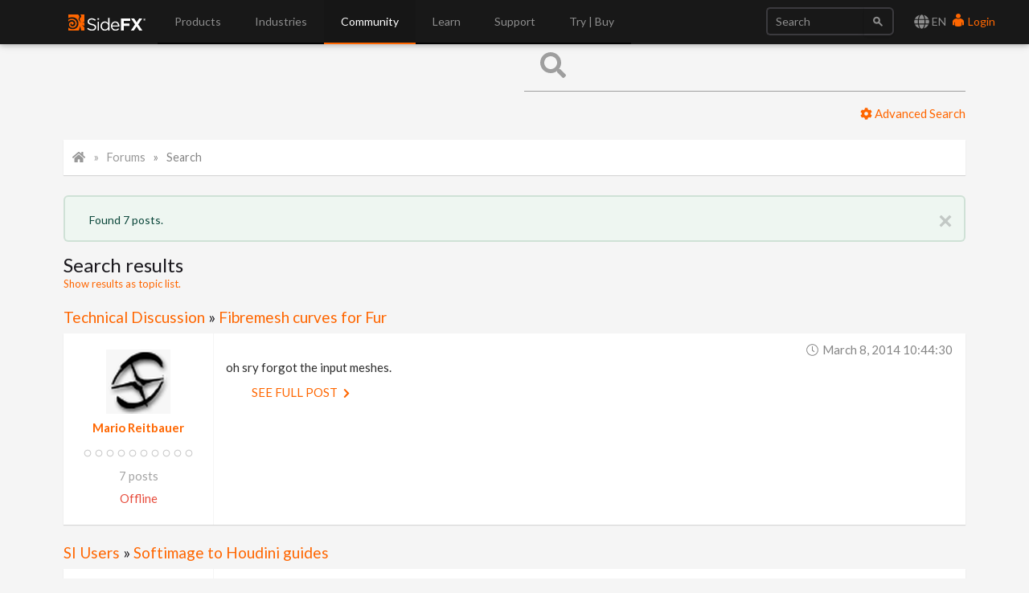

--- FILE ---
content_type: text/html; charset=utf-8
request_url: https://www.sidefx.com/forum/search/?action=search&keywords=&author=Mario%20Reitbauer&forum=0&search_in=all&sort_by=0&sort_dir=DESC&show_as=posts
body_size: 9145
content:

<!doctype html>
<html lang="en">


<head>

    
    <script nonce="CSpdomjmoJXKNeXfcVDxXg==">(function(w,d,s,l,i){w[l]=w[l]||[];w[l].push({'gtm.start':
    new Date().getTime(),event:'gtm.js'});var f=d.getElementsByTagName(s)[0],
    j=d.createElement(s),dl=l!='dataLayer'?'&l='+l:'';j.async=true;j.src=
    'https://www.googletagmanager.com/gtm.js?id='+i+dl;var n=d.querySelector('[nonce]');
    n&&j.setAttribute('nonce',n.nonce||n.getAttribute('nonce'));f.parentNode.insertBefore(j,f);
    })(window,document,'script','dataLayer','GTM-5TNSHCK');</script>
    

<meta http-equiv="Content-type" content="text/html; charset=utf-8">
<meta http-equiv="X-UA-Compatible" content="IE=edge">
<meta name="viewport" content="width=device-width, initial-scale=1.0">
<meta name="keywords" content="">
<meta name="description" property="og:description" content="">
<meta name="google-site-verification" content="CpSfgl412XOtwVzYMOp3ZfFPcZ6B7tp2zVo-bFP5W34" />
<title>Search | Forums | SideFX</title>
<meta property="og:image" content="https://static.sidefx.com/images/apple-touch-icon.png">
<link rel="icon" href="https://static.sidefx.com/images/favicon.svg" type="image/svg+xml">
<link rel="icon" href="https://static.sidefx.com/images/favicon.ico" type="image/x-icon">
<link rel="apple-touch-icon" sizes="180x180" href="https://static.sidefx.com/images/apple-touch-icon.png">
<link rel="icon" sizes="180x180" href="https://static.sidefx.com/images/apple-touch-icon.png">
<link rel="mask-icon" href="https://static.sidefx.com/images/safari-pinned-tab.svg" color="#ff6600">


<script src="https://static.sidefx.com/js/jquery-1.12.0.min.js"></script>

<link href="https://static.sidefx.com/bundles/common-772089ebc8fb06b1360a.min.css" rel="stylesheet" />



<link rel="stylesheet" href="https://static.sidefx.com/cartridge/css/cartridge.css">



    
    <link type="text/css" rel="stylesheet" href="https://static.sidefx.com/djangobb_forum/css/pygments.css" />
    <link type="text/css" rel="stylesheet" href="https://static.sidefx.com/css/materialize.min.css" />

    


<script src="https://static.sidefx.com/bundles/common-772089ebc8fb06b1360a.min.js" ></script>


<script src="https://static.sidefx.com/js/bootstrap.min.js"></script>
<script src="https://static.sidefx.com/js/flat-ui-pro.min.js"></script>

  
  <script src="https://static.sidefx.com/js/vue.min.js"></script>
  

 <script src="https://static.sidefx.com/js/keyboard-acc.min.js"></script>

    

    <script type="text/javascript" nonce="CSpdomjmoJXKNeXfcVDxXg==">
        var STATIC_URL = "https://static.sidefx.com/";
        var POST_PREVIEW_URL = "/forum/preview/";
    </script>
    

    
    <script type="text/javascript" nonce="CSpdomjmoJXKNeXfcVDxXg==">
        var shiftWindow = function() { scrollBy(0, -75) };
        window.addEventListener("hashchange", shiftWindow);
        function load() { if (window.location.hash) shiftWindow(); }
    </script>


<!--[if lt IE 9]>
<script src="https://static.sidefx.com/js/html5shiv.js"></script>
<script src="https://static.sidefx.com/js/respond.min.js"></script>
<![endif]-->


    <link rel="alternate" type="application/atom+xml" href="/forum/feeds/posts/" title="Latest posts on forum" />
    <link rel="alternate" type="application/atom+xml" href="/forum/feeds/topics/" title="Latest topics on forum" />
    

</head>

<body id="forum-theme-default">


  
  <noscript><iframe src="https://www.googletagmanager.com/ns.html?id=GTM-5TNSHCK"
  height="0" width="0" style="display:none;visibility:hidden" title="Google Tag Manager"></iframe></noscript>
  


<nav class="navbar navbar-inverse navbar-fixed-top" aria-label="SideFX Menu">
    
    <noscript>
      <div class="offline-warning">
        <img alt="This website requires a browser with javascript activated. Please enable javascript before continuing." src="https://static.sidefx.com/images/noscript-warning.png" />
      </div>
    </noscript>

    
      
      <div id="sfx-login-dialog" class="collapse dialog dialog-default">
          
<div class="container">
  <form method="post" id="top-login-form" class="form-inline login-form" action="/login/?next=/forum/search/">
    <input type="hidden" name="csrfmiddlewaretoken" value="HVJLcl6DBtwsVNyFWtf0ztqsyxwG39lyrK4FeuAIOaAws4gKTQlItloQW4sXRAov">
    <div class="form-group form-group">
      <input type="text" name="username" class="form-control login-field" id="sfx-login-username" placeholder="Username">
      <label class="login-field-icon fui-user" for="sfx-login-username"></label>
    </div>
    <div class="form-group form-group">
      <input type="password" name="password" class="form-control login-field" id="sfx-login-password" placeholder="Password" maxlength="4096">
      <label class="login-field-icon fui-lock" for="sfx-login-password"></label>
    </div>
    <input type="hidden" name="next" value="/forum/search/" />
    <input class="btn btn-primary-outline btn-wide" type="submit" value="Login" />
  </form>
  <div class="other">
    <small>
      <span >Forgot your password? &nbsp;&nbsp;<a href="/password/reset/">Click here</a></span> &nbsp;&nbsp;•&nbsp;&nbsp;
      <span >No account yet? &nbsp;&nbsp;<a href="/register/" class="register">Please Register</a></span> &nbsp;&nbsp;
      
        •&nbsp;&nbsp;
        <span >Or login using &nbsp;
            <a class="social-auth" href="/login/google-oauth2/?next=/forum/search/"><img src="https://static.sidefx.com/images/accounts/login/ico_google.svg"></a>
            <a class="social-auth" href="/login/facebook/?next=/forum/search/"><img src="https://static.sidefx.com/images/accounts/login/ico_facebook.png"></a>
            <a class="social-auth" href="/login/live/?next=/forum/search/"><img src="https://static.sidefx.com/images/accounts/login/ico_microsoft.png"></a>
            <a class="social-auth" href="/login/yahoo-oauth2/?next=/forum/search/"><img src="https://static.sidefx.com/images/accounts/login/ico_yahoo.png"></a>
        </span>
      
    </small>
  </div>
</div>
      </div>
      <div id="sfx-login" class="navbar-text pull-right">
      <span id="language_selector" data-toggle="modal" data-target="#languageModal" tabindex="4"><i class="fa fa-lg fa-globe" aria-hidden="true"></i> EN</span>
        <a class="text" href="#sfx-login-dialog" data-toggle="collapse" tabindex="5"><i class="fui-user"></i> Login</a>
      </div>
      
      

    <button type="button" class="navbar-toggle pull-left collapsed" data-toggle="collapse" data-target="#js-bootstrap-collapse">
      <span class="sr-only">Toggle Navigation</span>
      <span class="icon-bar top-bar"></span>
      <span class="icon-bar middle-bar"></span>
      <span class="icon-bar bottom-bar"></span>
    </button>

    <div class="container">
    <div class="navbar-header">
      
      <a class="navbar-left" href="/" tabindex="1"><img src="https://static.sidefx.com/images/ui/sfx_logo.svg" alt="SideFX Homepage"></a>
      
    </div>

    <div class="navbar-collapse collapse" id="js-bootstrap-collapse">
      

<form class="navbar-form navbar-right" action="/search/" name="searchform" id="search" role="search">
<div class="form-group">
    <div class="input-group">
        <input class="form-control" name="q" id="navbar_search_input" type="search" placeholder="Search">
        <span class="input-group-btn">
            <button type="submit" class="btn"><span class="fui-search"></span></button>
        </span>
    </div>
</div>
</form>
      
        
<ul id="acc-menubar"class="nav navbar-nav" role="menubar"><li id="top_menu_143" class="dropdown" role="none"><a role="menuitem" tabindex="3" aria-haspopup="true" aria-expanded="false"
        
        class="dropdown-toggle disabled" data-toggle="dropdown"
        >
            Products
        </a><ul class="dropdown-menu" role="menubar"><li id="top_menu_3633" class="dropdown dropdown-hover" role="none"><a role="menuitem" tabindex="-1"
        
        class="sub_active" data-toggle="dropdown" aria-haspopup="true" aria-expanded="false"
        >What&#x27;s New in H21</a><ul class="submenu" role="menu"><li id="top_menu_3633" role="none"><a role="menuitem" href="/products/whats-new-in-h21/" tabindex="-1" aria-haspopup="true" aria-expanded="false">
        Overview
    </a><li id="top_menu_3636"><a role="menuitem" href="/products/whats-new-in-h21/animation/">Animation</a></li><li id="top_menu_3637"><a role="menuitem" href="/products/whats-new-in-h21/rigging/">Rigging</a></li><li id="top_menu_3642"><a role="menuitem" href="/products/whats-new-in-h21/cfx/">CFX</a></li><li id="top_menu_3638"><a role="menuitem" href="/products/whats-new-in-h21/vfx/">VFX</a></li><li id="top_menu_3639"><a role="menuitem" href="/products/whats-new-in-h21/lookdev/">Lookdev</a></li><li id="top_menu_3640"><a role="menuitem" href="/products/whats-new-in-h21/copernicus/">Copernicus</a></li><li id="top_menu_3641"><a role="menuitem" href="/products/whats-new-in-h21/terrain-modeling/">Terrain &amp; Modeling</a></li></ul></li><li id="top_menu_3576" class="dropdown dropdown-hover" role="none"><a role="menuitem" tabindex="-1"
        
        class="sub_active" data-toggle="dropdown" aria-haspopup="true" aria-expanded="false"
        >Houdini</a><ul class="submenu" role="menu"><li id="top_menu_3576" role="none"><a role="menuitem" href="/products/houdini/" tabindex="-1" aria-haspopup="true" aria-expanded="false">
        Overview
    </a><li id="top_menu_3577"><a role="menuitem" href="/products/houdini/vfx/">VFX</a></li><li id="top_menu_3578"><a role="menuitem" href="/products/houdini/world-building/">World Building</a></li><li id="top_menu_3579"><a role="menuitem" href="/products/houdini/lookdev/">Lookdev</a></li><li id="top_menu_3580"><a role="menuitem" href="/products/houdini/characters/">Characters</a></li><li id="top_menu_3581"><a role="menuitem" href="/products/houdini/modeling/">Modeling</a></li><li id="top_menu_3582"><a role="menuitem" href="/products/houdini/pipeline-ai/">Pipeline &amp; AI</a></li></ul></li><li id="top_menu_1884" class="dropdown dropdown-hover" role="none"><a role="menuitem" tabindex="-1"
        
        class="sub_active" data-toggle="dropdown" aria-haspopup="true" aria-expanded="false"
        >Houdini Engine</a><ul class="submenu" role="menu"><li id="top_menu_1884" role="none"><a role="menuitem" href="/products/houdini-engine/" tabindex="-1" aria-haspopup="true" aria-expanded="false">
        Overview
    </a><li id="top_menu_1886"><a role="menuitem" href="/products/houdini-engine/plug-ins/">Engine Plug-Ins</a></li><li id="top_menu_1887"><a role="menuitem" href="/products/houdini-engine/batch/">Batch</a></li></ul></li><li id="top_menu_3481" class="dropdown dropdown-hover" role="none"><a role="menuitem" tabindex="-1"
        
        class="sub_active" data-toggle="dropdown" aria-haspopup="true" aria-expanded="false"
        >Karma Renderer</a><ul class="submenu" role="menu"><li id="top_menu_3481" role="none"><a role="menuitem" href="/products/karma/" tabindex="-1" aria-haspopup="true" aria-expanded="false">
        Overview
    </a><li id="top_menu_3509"><a role="menuitem" href="/products/karma/compare-karma/">Compare</a></li></ul></li><li id="top_menu_3465" class="dropdown dropdown-hover" role="none"><a role="menuitem" tabindex="-1"
        
        href="/products/compare/" role="menuitem"
        >Compare</a></li><li id="top_menu_3612" class="dropdown dropdown-hover" role="none"><a role="menuitem" tabindex="-1"
        
        href="/products/sidefx-labs/" role="menuitem"
        >SideFX Labs</a></li><li id="top_menu_3124" class="dropdown dropdown-hover" role="none"><a role="menuitem" tabindex="-1"
        
        href="/products/partners/" role="menuitem"
        >Partners</a></li></ul></li><li id="top_menu_1186" class="dropdown" role="none"><a role="menuitem" tabindex="3" aria-haspopup="true" aria-expanded="false"
        
        class="dropdown-toggle disabled" data-toggle="dropdown"
        >
            Industries
        </a><ul class="dropdown-menu" role="menubar"><li id="top_menu_1839" class="dropdown dropdown-hover" role="none"><a role="menuitem" tabindex="-1"
        
        href="/industries/filmtv/" role="menuitem"
        >Film &amp; TV</a></li><li id="top_menu_1853" class="dropdown dropdown-hover" role="none"><a role="menuitem" tabindex="-1"
        
        href="/industries/games/" role="menuitem"
        >Game Development</a></li><li id="top_menu_1854" class="dropdown dropdown-hover" role="none"><a role="menuitem" tabindex="-1"
        
        href="/industries/motion-graphics/" role="menuitem"
        >Motion Graphics</a></li><li id="top_menu_1855" class="dropdown dropdown-hover" role="none"><a role="menuitem" tabindex="-1"
        
        href="/industries/virtual-reality/" role="menuitem"
        >Virtual Reality</a></li><li id="top_menu_3563" class="dropdown dropdown-hover" role="none"><a role="menuitem" tabindex="-1"
        
        href="/industries/synthetic-data/" role="menuitem"
        >Synthetic Data for AI/ML</a></li></ul></li><li id="top_menu_2" class="dropdown" role="none"><a role="menuitem" tabindex="3" aria-haspopup="true" aria-expanded="false"
        
        class="dropdown-toggle disabled" data-toggle="dropdown"
        >
            Community
        </a><ul class="dropdown-menu" role="menubar"><li id="top_menu_1008" class="dropdown dropdown-hover" role="none"><a role="menuitem" tabindex="-1"
        
        href="/forum/" role="menuitem"
        >Forum</a></li><li id="top_menu_1018" class="dropdown dropdown-hover" role="none"><a role="menuitem" tabindex="-1"
        
        class="sub_active" data-toggle="dropdown" aria-haspopup="true" aria-expanded="false"
        >News Feed</a><ul class="submenu" role="menu"><li id="top_menu_1018" role="none"><a role="menuitem" href="/community/" tabindex="-1" aria-haspopup="true" aria-expanded="false">
        Overview
    </a><li id="top_menu_1377"><a role="menuitem" href="/community/section/stories/">Project Profiles</a></li><li id="top_menu_2652"><a role="menuitem" href="/community/section/event/">Houdini HIVE Events</a></li><li id="top_menu_3106"><a role="menuitem" href="/community/section/contest/">Contests &amp; Jams</a></li></ul></li><li id="top_menu_1007" class="dropdown dropdown-hover" role="none"><a role="menuitem" tabindex="-1"
        
        href="/gallery/" role="menuitem"
        >Gallery</a></li><li id="top_menu_1233" class="dropdown dropdown-hover" role="none"><a role="menuitem" tabindex="-1"
        
        href="/events/calendar/" role="menuitem"
        >Event Calendar</a></li><li id="top_menu_1314" class="dropdown dropdown-hover" role="none"><a role="menuitem" tabindex="-1"
        
        href="/user-groups/" role="menuitem"
        >User Groups</a></li><li id="top_menu_3456" class="dropdown dropdown-hover" role="none"><a role="menuitem" tabindex="-1"
        
        href="/profile/directory/" role="menuitem"
        >Artist Directory</a></li><li id="top_menu_3575" class="dropdown dropdown-hover" role="none"><a role="menuitem" tabindex="-1"
        
        href="https://sidefxhoudini.myshopify.com/" role="menuitem"
        >Houdini Merch Store</a></li></ul></li><li id="top_menu_231" class="dropdown" role="none"><a role="menuitem" tabindex="3" aria-haspopup="true" aria-expanded="false"
        
        class="dropdown-toggle disabled" data-toggle="dropdown"
        >
            Learn
        </a><ul class="dropdown-menu" role="menubar"><li id="top_menu_3441" class="dropdown dropdown-hover" role="none"><a role="menuitem" tabindex="-1"
        
        class="sub_active" data-toggle="dropdown" aria-haspopup="true" aria-expanded="false"
        >Tutorials</a><ul class="submenu" role="menu"><li id="top_menu_3441" role="none"><a role="menuitem" href="/learn-main-menu/start-here/" tabindex="-1" aria-haspopup="true" aria-expanded="false">
        Overview
    </a><li id="top_menu_3407"><a role="menuitem" href="/learn/mylearning/">My Learning</a></li><li id="top_menu_1817"><a role="menuitem" href="/learn/">Learning Paths</a></li><li id="top_menu_1037"><a role="menuitem" href="/tutorials/">Tutorial Library</a></li></ul></li><li id="top_menu_2450" class="dropdown dropdown-hover" role="none"><a role="menuitem" tabindex="-1"
        
        href="/contentlibrary/" role="menuitem"
        >Content Library</a></li><li id="top_menu_3392" class="dropdown dropdown-hover" role="none"><a role="menuitem" tabindex="-1"
        
        href="/learn-main-menu/tech-demos/" role="menuitem"
        >Tech Demos</a></li><li id="top_menu_1375" class="dropdown dropdown-hover" role="none"><a role="menuitem" tabindex="-1"
        
        href="/learn/talks/" role="menuitem"
        >Talks &amp; Webinars</a></li><li id="top_menu_2102" class="dropdown dropdown-hover" role="none"><a role="menuitem" tabindex="-1"
        
        class="sub_active" data-toggle="dropdown" aria-haspopup="true" aria-expanded="false"
        >Education Programs</a><ul class="submenu" role="menu"><li id="top_menu_2102" role="none"><a role="menuitem" href="/education/education-programs/" tabindex="-1" aria-haspopup="true" aria-expanded="false">
        Overview
    </a><li id="top_menu_2104"><a role="menuitem" href="/education/education-programs/students/">Students</a></li><li id="top_menu_2105"><a role="menuitem" href="/education/education-programs/instructors/">Instructors</a></li><li id="top_menu_2106"><a role="menuitem" href="/education/education-programs/administrators/">Administrators</a></li><li id="top_menu_3554"><a role="menuitem" href="/schools/">List of Schools</a></li><li id="top_menu_3537"><a role="menuitem" href="/education/education-programs/resources/">Resources</a></li></ul></li></ul></li><li id="top_menu_118" class="dropdown" role="none"><a role="menuitem" tabindex="3" aria-haspopup="true" aria-expanded="false"
        
        class="dropdown-toggle disabled" data-toggle="dropdown"
        >
            Support
        </a><ul class="dropdown-menu" role="menubar"><li id="top_menu_3553" class="dropdown dropdown-hover" role="none"><a role="menuitem" tabindex="-1"
        
        href="/support-programs/" role="menuitem"
        >Customer Support</a></li><li id="top_menu_3569" class="dropdown dropdown-hover" role="none"><a role="menuitem" tabindex="-1"
        
        class="sub_active" data-toggle="dropdown" aria-haspopup="true" aria-expanded="false"
        >Licensing</a><ul class="submenu" role="menu"><li id="top_menu_3569" role="none"><a role="menuitem" href="/Support/licensing/" tabindex="-1" aria-haspopup="true" aria-expanded="false">
        Overview
    </a><li id="top_menu_3573"><a role="menuitem" href="/Support/licensing/commercial/">Commercial</a></li><li id="top_menu_3572"><a role="menuitem" href="/Support/licensing/indie/">Indie</a></li><li id="top_menu_3574"><a role="menuitem" href="/Support/licensing/education/">Education</a></li></ul></li><li id="top_menu_1004" class="dropdown dropdown-hover" role="none"><a role="menuitem" tabindex="-1"
        
        href="/faq/" role="menuitem"
        >Help Desk | FAQ</a></li><li id="top_menu_181" class="dropdown dropdown-hover" role="none"><a role="menuitem" tabindex="-1"
        
        href="/Support/system-requirements/" role="menuitem"
        >H21 System Requirements</a></li><li id="top_menu_1006" class="dropdown dropdown-hover" role="none"><a role="menuitem" tabindex="-1"
        
        href="/docs/" role="menuitem"
        >Documentation</a></li><li id="top_menu_1005" class="dropdown dropdown-hover" role="none"><a role="menuitem" tabindex="-1"
        
        href="/changelog/" role="menuitem"
        >Changelog / Journal</a></li><li id="top_menu_491" class="dropdown dropdown-hover" role="none"><a role="menuitem" tabindex="-1"
        
        href="/bugs/submit/" role="menuitem"
        >Report a Bug/RFE</a></li></ul></li><li id="top_menu_168" class="dropdown" role="none"><a role="menuitem" tabindex="3" aria-haspopup="true" aria-expanded="false"
        
        class="dropdown-toggle disabled" data-toggle="dropdown"
        >
            Try | Buy
        </a><ul class="dropdown-menu" role="menubar"><li id="top_menu_3551" class="dropdown dropdown-hover" role="none"><a role="menuitem" tabindex="-1"
        
        href="/get/try-houdini/" role="menuitem"
        >Try</a></li><li id="top_menu_557" class="dropdown dropdown-hover" role="none"><a role="menuitem" tabindex="-1"
        
        href="/buy/" role="menuitem"
        >Buy</a></li><li id="top_menu_3352" class="dropdown dropdown-hover" role="none"><a role="menuitem" tabindex="-1"
        
        href="/download/" role="menuitem"
        >Download</a></li><li id="top_menu_1638" class="dropdown dropdown-hover" role="none"><a role="menuitem" tabindex="-1"
        
        href="/contact/" role="menuitem"
        >Contact Info</a></li></ul></li></ul>
      
    </div>

    </div>
</nav>





<div id="flex-main-content" class="">
 
    
      <div class="banner-pusher">&nbsp;</div>
    
    <div class="container">

        

        

    </div>

    <div class="container main-container">
        
    <a class="btn-floating ui-btn-top-hide"><i class="fa fa-chevron-up" aria-hidden="true"></i></a>

    

    <main id="content-main-wrapper">
      <div class="">
        <div id="content-main-inner" class="row">
          <div id="content-main" class="col s12 m12 l12 forum forum-search forum-posts">
            
                <div class="row">

                    <form id="general_search" class="col s12 m12 l6 offset-l6" action="/forum/search" method="get">

                        <input type="hidden" name="action" value="search">
                        <input type="hidden" name="search_in" value="all">
                        <input type="hidden" name="sort_by" value="0">
                        <input type="hidden" name="sort_dir" value="DESC">
                        <input type="hidden" name="forum" value="0">
                        <input type="hidden" name="show_as" value="topics">
                            
                            <div class="input-field top-search-bar">
                                <input id="id_keywords" name="keywords" type="text" class="validate"></input>
                                <a class="secondary-content" href="/forum/search" ><i class="fas fa-cog"></i> Advanced Search</a>                                
                                <label for="id_keywords"><i class="fa fa-search prefix"></i>&nbsp;</label>
                            </div>
                            

                    </form>
                </div>
            
            
    <div class="content-container no-padding">
        <div class="breadcrumbs count-3">
            <a href="/"><i class="fa fa-fw fa-home"></i></a>
            <a href="/forum/">Forums</a>
            <a href="/forum/search/">Search</a>
        </div>
    </div>


            
            
            <div id="messages">
                
                    <div class="alert alert-dismissable alert-success" data-alert="alert">
                      <button type="button" class="close fui-cross" data-dismiss="alert" aria-hidden="true"></button>
                      Found 7 posts.
                    </div>
                
            </div>
            
            

    
    
    <div class="forum-head">
        <h3 class="forum-head-title">
            Search results
            <span class="sub-title"><a href="?action=search&amp;keywords=&amp;author=Mario+Reitbauer&amp;forum=0&amp;search_in=all&amp;sort_by=0&amp;sort_dir=DESC&amp;show_as=topics">Show results as topic list.</a></span>
        </h3>
    </div>

    
        
            


<h4><a href="/forum/4/">Technical Discussion</a>&nbsp;&raquo;&nbsp;<a href="/forum/topic/31024/">Fibremesh curves for Fur</a></h4>
<div class="content-container forum-post no-padding" id="post-143048">
    <div class="row row-no-marg">
        <div class="col s12 m3 l2 forum-user">
            <dl>
                <dt class="forum-user-avatar">
                    <a href="/profile/Mario%2520Reitbauer/">
                        <img src="https://media.sidefx.com/accounts/avatars/67364/resized/80/80/1087017693531870db1be8b.png" alt="User Avatar" />
                    </a>
                </dt>
                <dt class="forum-user-link"><a href="/profile/Mario%2520Reitbauer/" class="forum-username">Mario Reitbauer</a></dt>
                
                    <dd class="forum-user-text"></dd>
                
                
                    <dd class="forum-user-authority"><img src="https://static.sidefx.com/djangobb_forum/img/authority/vote0.png" alt="" /></dd>
                
                
                <dd class="forum-user-posts"><span>7 posts</span></dd>
                
                
                    <dd class="forum-user-status offline">Offline</dd>
                
            </dl>
        </div>
        <div class="col s12 m9 l10 forum-post-container">
            <div class="forum-post-date"><i class="fal fa-fw fa-clock"></i>&nbsp;<time datetime="2014-03-08T10:44:30-05:00">March 8, 2014 10:44:30</time></div>
            <div class="forum-post-body restyle-lists">
                oh sry forgot the input meshes.
            </div>
            
            <div class="forum-post-action">
                <a href="/forum/post/143048/" class="btn-flat">See full post&nbsp;<i class="fa fa-fw fa-chevron-right fa-sm"></i></a>
            </div>
        </div>
    </div>
</div>
        
    
        
            


<h4><a href="/forum/44/">SI Users</a>&nbsp;&raquo;&nbsp;<a href="/forum/topic/31012/">Softimage to Houdini guides</a></h4>
<div class="content-container forum-post no-padding" id="post-143046">
    <div class="row row-no-marg">
        <div class="col s12 m3 l2 forum-user">
            <dl>
                <dt class="forum-user-avatar">
                    <a href="/profile/Mario%2520Reitbauer/">
                        <img src="https://media.sidefx.com/accounts/avatars/67364/resized/80/80/1087017693531870db1be8b.png" alt="User Avatar" />
                    </a>
                </dt>
                <dt class="forum-user-link"><a href="/profile/Mario%2520Reitbauer/" class="forum-username">Mario Reitbauer</a></dt>
                
                    <dd class="forum-user-text"></dd>
                
                
                    <dd class="forum-user-authority"><img src="https://static.sidefx.com/djangobb_forum/img/authority/vote0.png" alt="" /></dd>
                
                
                <dd class="forum-user-posts"><span>7 posts</span></dd>
                
                
                    <dd class="forum-user-status offline">Offline</dd>
                
            </dl>
        </div>
        <div class="col s12 m9 l10 forum-post-container">
            <div class="forum-post-date"><i class="fal fa-fw fa-clock"></i>&nbsp;<time datetime="2014-03-08T09:05:54-05:00">March 8, 2014 09:05:54</time></div>
            <div class="forum-post-body restyle-lists">
                Hey there, thy for your hard work you put in here !!<br/><br/>My question is regarding to the layout you are using in your pdf. Any chance you chould share that &ldquo;Phil Spicer’s layout with extra variations for <br/>a more Softimage like approach&rdquo; ?<br/><br/>Looks clean and ready to use, so would be nice if we could have this one as download.
            </div>
            
            <div class="forum-post-action">
                <a href="/forum/post/143046/" class="btn-flat">See full post&nbsp;<i class="fa fa-fw fa-chevron-right fa-sm"></i></a>
            </div>
        </div>
    </div>
</div>
        
    
        
            


<h4><a href="/forum/4/">Technical Discussion</a>&nbsp;&raquo;&nbsp;<a href="/forum/topic/31024/">Fibremesh curves for Fur</a></h4>
<div class="content-container forum-post no-padding" id="post-142930">
    <div class="row row-no-marg">
        <div class="col s12 m3 l2 forum-user">
            <dl>
                <dt class="forum-user-avatar">
                    <a href="/profile/Mario%2520Reitbauer/">
                        <img src="https://media.sidefx.com/accounts/avatars/67364/resized/80/80/1087017693531870db1be8b.png" alt="User Avatar" />
                    </a>
                </dt>
                <dt class="forum-user-link"><a href="/profile/Mario%2520Reitbauer/" class="forum-username">Mario Reitbauer</a></dt>
                
                    <dd class="forum-user-text"></dd>
                
                
                    <dd class="forum-user-authority"><img src="https://static.sidefx.com/djangobb_forum/img/authority/vote0.png" alt="" /></dd>
                
                
                <dd class="forum-user-posts"><span>7 posts</span></dd>
                
                
                    <dd class="forum-user-status offline">Offline</dd>
                
            </dl>
        </div>
        <div class="col s12 m9 l10 forum-post-container">
            <div class="forum-post-date"><i class="fal fa-fw fa-clock"></i>&nbsp;<time datetime="2014-03-07T05:46:16-05:00">March 7, 2014 05:46:16</time></div>
            <div class="forum-post-body restyle-lists">
                Hey, ty for your tip. Found some discussions in that forum but havent seen this one. Sadly it doesnt work. I tried to use the actual fur system and sop for guides and choose my curves as guides while I created the origin attribute on my curves and resampled them.<br/><br/>The result is still the same. Here is a sample scene, maybe someone can take a look and give me some insight and share it here.
            </div>
            
            <div class="forum-post-action">
                <a href="/forum/post/142930/" class="btn-flat">See full post&nbsp;<i class="fa fa-fw fa-chevron-right fa-sm"></i></a>
            </div>
        </div>
    </div>
</div>
        
    
        
            


<h4><a href="/forum/44/">SI Users</a>&nbsp;&raquo;&nbsp;<a href="/forum/topic/31026/">animation and rigging</a></h4>
<div class="content-container forum-post no-padding" id="post-142776">
    <div class="row row-no-marg">
        <div class="col s12 m3 l2 forum-user">
            <dl>
                <dt class="forum-user-avatar">
                    <a href="/profile/Mario%2520Reitbauer/">
                        <img src="https://media.sidefx.com/accounts/avatars/67364/resized/80/80/1087017693531870db1be8b.png" alt="User Avatar" />
                    </a>
                </dt>
                <dt class="forum-user-link"><a href="/profile/Mario%2520Reitbauer/" class="forum-username">Mario Reitbauer</a></dt>
                
                    <dd class="forum-user-text"></dd>
                
                
                    <dd class="forum-user-authority"><img src="https://static.sidefx.com/djangobb_forum/img/authority/vote0.png" alt="" /></dd>
                
                
                <dd class="forum-user-posts"><span>7 posts</span></dd>
                
                
                    <dd class="forum-user-status offline">Offline</dd>
                
            </dl>
        </div>
        <div class="col s12 m9 l10 forum-post-container">
            <div class="forum-post-date"><i class="fal fa-fw fa-clock"></i>&nbsp;<time datetime="2014-03-06T09:20:36-05:00">March 6, 2014 09:20:36</time></div>
            <div class="forum-post-body restyle-lists">
                I was working for a studio in which we considered Houdini as pipeline base.<br/><br/>Back then we ended up in the conclusion that the playbackspeed was just way to slow as soon as you got a full rigged character or lets say 2-3 characters.<br/><br/>Has there been any speed improvement in that field ? (that testing was done like 3 years ago)<br/><br/>cheers Mario
            </div>
            
            <div class="forum-post-action">
                <a href="/forum/post/142776/" class="btn-flat">See full post&nbsp;<i class="fa fa-fw fa-chevron-right fa-sm"></i></a>
            </div>
        </div>
    </div>
</div>
        
    
        
            


<h4><a href="/forum/4/">Technical Discussion</a>&nbsp;&raquo;&nbsp;<a href="/forum/topic/31024/">Fibremesh curves for Fur</a></h4>
<div class="content-container forum-post no-padding" id="post-142768">
    <div class="row row-no-marg">
        <div class="col s12 m3 l2 forum-user">
            <dl>
                <dt class="forum-user-avatar">
                    <a href="/profile/Mario%2520Reitbauer/">
                        <img src="https://media.sidefx.com/accounts/avatars/67364/resized/80/80/1087017693531870db1be8b.png" alt="User Avatar" />
                    </a>
                </dt>
                <dt class="forum-user-link"><a href="/profile/Mario%2520Reitbauer/" class="forum-username">Mario Reitbauer</a></dt>
                
                    <dd class="forum-user-text"></dd>
                
                
                    <dd class="forum-user-authority"><img src="https://static.sidefx.com/djangobb_forum/img/authority/vote0.png" alt="" /></dd>
                
                
                <dd class="forum-user-posts"><span>7 posts</span></dd>
                
                
                    <dd class="forum-user-status offline">Offline</dd>
                
            </dl>
        </div>
        <div class="col s12 m9 l10 forum-post-container">
            <div class="forum-post-date"><i class="fal fa-fw fa-clock"></i>&nbsp;<time datetime="2014-03-06T07:56:43-05:00">March 6, 2014 07:56:43</time></div>
            <div class="forum-post-body restyle-lists">
                Hey guys. I am new to Houdini and I tried to use Zbrush fibremesh curves as Guides for Houdini Fur but it turned out that if I use them the styling with them as Guides won&#39;t work as supposed. It somehow uses the Curves but produces wrong results.<br/><br/>So my question would be if anyone used external curves or zbrush curves allready for styling Fur in Houdini and help me out a bit.
            </div>
            
            <div class="forum-post-action">
                <a href="/forum/post/142768/" class="btn-flat">See full post&nbsp;<i class="fa fa-fw fa-chevron-right fa-sm"></i></a>
            </div>
        </div>
    </div>
</div>
        
    
        
            


<h4><a href="/forum/44/">SI Users</a>&nbsp;&raquo;&nbsp;<a href="/forum/topic/31012/">Softimage to Houdini guides</a></h4>
<div class="content-container forum-post no-padding" id="post-142750">
    <div class="row row-no-marg">
        <div class="col s12 m3 l2 forum-user">
            <dl>
                <dt class="forum-user-avatar">
                    <a href="/profile/Mario%2520Reitbauer/">
                        <img src="https://media.sidefx.com/accounts/avatars/67364/resized/80/80/1087017693531870db1be8b.png" alt="User Avatar" />
                    </a>
                </dt>
                <dt class="forum-user-link"><a href="/profile/Mario%2520Reitbauer/" class="forum-username">Mario Reitbauer</a></dt>
                
                    <dd class="forum-user-text"></dd>
                
                
                    <dd class="forum-user-authority"><img src="https://static.sidefx.com/djangobb_forum/img/authority/vote0.png" alt="" /></dd>
                
                
                <dd class="forum-user-posts"><span>7 posts</span></dd>
                
                
                    <dd class="forum-user-status offline">Offline</dd>
                
            </dl>
        </div>
        <div class="col s12 m9 l10 forum-post-container">
            <div class="forum-post-date"><i class="fal fa-fw fa-clock"></i>&nbsp;<time datetime="2014-03-06T04:56:42-05:00">March 6, 2014 04:56:42</time></div>
            <div class="forum-post-body restyle-lists">
                That would be super awesome.
            </div>
            
            <div class="forum-post-action">
                <a href="/forum/post/142750/" class="btn-flat">See full post&nbsp;<i class="fa fa-fw fa-chevron-right fa-sm"></i></a>
            </div>
        </div>
    </div>
</div>
        
    
        
            


<h4><a href="/forum/44/">SI Users</a>&nbsp;&raquo;&nbsp;<a href="/forum/topic/30982/">just saying hello</a></h4>
<div class="content-container forum-post no-padding" id="post-142749">
    <div class="row row-no-marg">
        <div class="col s12 m3 l2 forum-user">
            <dl>
                <dt class="forum-user-avatar">
                    <a href="/profile/Mario%2520Reitbauer/">
                        <img src="https://media.sidefx.com/accounts/avatars/67364/resized/80/80/1087017693531870db1be8b.png" alt="User Avatar" />
                    </a>
                </dt>
                <dt class="forum-user-link"><a href="/profile/Mario%2520Reitbauer/" class="forum-username">Mario Reitbauer</a></dt>
                
                    <dd class="forum-user-text"></dd>
                
                
                    <dd class="forum-user-authority"><img src="https://static.sidefx.com/djangobb_forum/img/authority/vote0.png" alt="" /></dd>
                
                
                <dd class="forum-user-posts"><span>7 posts</span></dd>
                
                
                    <dd class="forum-user-status offline">Offline</dd>
                
            </dl>
        </div>
        <div class="col s12 m9 l10 forum-post-container">
            <div class="forum-post-date"><i class="fal fa-fw fa-clock"></i>&nbsp;<time datetime="2014-03-06T04:44:43-05:00">March 6, 2014 04:44:43</time></div>
            <div class="forum-post-body restyle-lists">
                Hey guys.<br/><br/>I just hijack this threat and also say hello.<br/>I am Softimage User since 10 years switching to Houdini now.<br/><br/>Would love to get some support in here and I directly gonna start in an other thread <img src="/static/djangobb_forum/img/smilies/wink.png" />
            </div>
            
            <div class="forum-post-action">
                <a href="/forum/post/142749/" class="btn-flat">See full post&nbsp;<i class="fa fa-fw fa-chevron-right fa-sm"></i></a>
            </div>
        </div>
    </div>
</div>
        
    


    






    

    
        <div class="content-container no-padding">
            <ul class="forum-header">
                <li>
                    <dl>
                        <dt class="forum-stats-title"><i class="fa fa-fw fa-info"></i>Quick Links</dt>
                    </dl>
                </li>
            </ul>
            <div class="row row-no-marg">
                <div class="col s12 m12 l4">
                    <dl id="searchlinks" class="conl">
                        <dt><h6>Search links</h6></dt>
                        <dd><a href="/forum/search/?action=show_24h">Show recent posts</a></dd>
                        <dd><a href="/forum/search/?action=show_unanswered">Show unanswered posts</a></dd>
                        
                    </dl>
                </div>
                <div class="col s12 m12 l3">
                    
                </div>
                <div class="col s12 m12 l5">
                    
                    <form method="GET" class="forum-jumpto-select" action="/forum/">
                        <div class="input-field">
                            <select id="forum_id" onchange="window.location=('/forum/'+this.options[this.selectedIndex].value)">
                                <option value="" disabled selected>Jump to</option>
                                
                            </select>
                        </div>
                    </form>
                    
                </div>
            </div>
        </div>
    


          </div>
        </div>
      </div>
    </main>


    </div>



  
</div>

  


  

<footer class="bottom-menu bottom-menu-inverse is-section">

<div class="container">
    <div class="row">
        
          

<div class="col-md-2 col-sm-2"><h5 class="title">PRODUCTS <i class="visible-xs pull-right fui-plus"></i></h5><ul class="hidden-xs bottom-menu-list"><li><a href="/products/houdini/">Houdini</a></li><li><a href="/products/houdini-engine/">Houdini Engine</a></li><li><a href="/products/karma/">Karma Renderer</a></li></ul></div><div class="col-md-2 col-sm-2"><h5 class="title">LEARN <i class="visible-xs pull-right fui-plus"></i></h5><ul class="hidden-xs bottom-menu-list"><li><a href="/learn/talks/">Talks &amp; Webinars</a></li><li><a href="/education/education-programs/">Education Programs</a></li></ul></div><div class="col-md-2 col-sm-2"><h5 class="title">SUPPORT <i class="visible-xs pull-right fui-plus"></i></h5><ul class="hidden-xs bottom-menu-list"><li><a href="/support-programs/">Customer Support</a></li><li><a href="/faq/">Help Desk | FAQ</a></li><li><a href="/Support/system-requirements/">H21 System Requirements</a></li><li><a href="/docs/">Documentation</a></li><li><a href="/bugs/submit/">Report a Bug/RFE</a></li></ul></div><div class="col-md-2 col-sm-2"><h5 class="title">LEGAL <i class="visible-xs pull-right fui-plus"></i></h5><ul class="hidden-xs bottom-menu-list"><li><a href="/legal/terms-and-conditions/">Terms of Use</a></li><li><a href="/legal/privacy-policy/">Privacy Policy</a></li><li><a href="/legal/license-agreement/">License Agreement</a></li><li><a href="/legal/accessibility/">Accessibility</a></li><li><a href="/responsible-disclosure-program/">Responsible Disclosure Program</a></li></ul></div><div class="col-md-2 col-sm-2"><h5 class="title">COMPANY <i class="visible-xs pull-right fui-plus"></i></h5><ul class="hidden-xs bottom-menu-list"><li><a href="/company/about-sidefx/">About SideFX</a></li><li><a href="/company/careers/">Careers</a></li><li><a href="/company/press/">Press</a></li><li><a href="https://sidefxhoudini.myshopify.com/">Houdini Merch Store</a></li><li><a href="/company/internships/">Internships</a></li><li><a href="/company/contact-us/">Contact Info</a></li></ul></div>
        
    </div>
</div>

<div class="footnote row">
      <span class="copyright col-md-6">Copyright © SideFX 2025. All Rights Reserved.</span>
      
      <ul class="bottom-menu-iconic-list col-md-6 text-right">
          <li><a href="https://www.facebook.com/Houdini3D/" aria-label="SideFX on Facebook"><i aria-hidden="true" role="presentation" class="fab fa-facebook fa-lg"></i></a></li>
          <li><a href="https://twitter.com/sidefx" aria-label="SideFX on Twitter"><i aria-hidden="true" role="presentation" class="fab fa-x-twitter fa-lg"></i></a></li>
          <li><a href="https://www.instagram.com/sidefxhoudini/" aria-label="SideFX on Instagram"><i aria-hidden="true" role="presentation" class="fab fa-instagram fa-lg"></i></a></li>
          <li><a href="https://bsky.app/profile/sidefx.bsky.social" aria-label="SideFX on Bluesky"><i aria-hidden="true" role="presentation" class="fab fa-bluesky fa-lg"></i></a></li>
          <li><a href="https://www.meetup.com/pro/houdini/" aria-label="SideFX Meetups"><i aria-hidden="true" role="presentation" class="fab fa-meetup fa-lg"></i></a></li>
          <li><a href="https://vimeo.com/goprocedural" aria-label="SideFX on Vimeo"><i aria-hidden="true" role="presentation" class="fab fa-vimeo fa-lg"></i></a></li>
          <li><a href="https://www.youtube.com/user/houdini3d" aria-label="SideFX on Youtube"><i aria-hidden="true" role="presentation" class="fab fa-youtube fa-lg"></i></a></li>
          <li><a href="https://www.linkedin.com/company/side-effects-software" aria-label="SideFX on Linkedin"><i aria-hidden="true" role="presentation" class="fab fa-linkedin fa-lg"></i></a></li>
      </ul>
      
</div>

</footer>












    <!-- Global site tag (gtag.js) - Google Analytics -->
    <script async src="https://www.googletagmanager.com/gtag/js?id=G-168H7NMCYC"></script>
    <script nonce="CSpdomjmoJXKNeXfcVDxXg==">
      window.dataLayer = window.dataLayer || [];
      function gtag(){dataLayer.push(arguments);}
      gtag('js', new Date());
      gtag('config', 'G-168H7NMCYC', {
        'custom_map': {'dimension1': 'Author'},
        
        'allow_google_signals': false,
        'allow_ad_personalization_signals': false,
      });
      
    </script>

    <!-- Vimeo Analytics -->
    <script type="text/javascript" defer="defer" src="https://extend.vimeocdn.com/ga/1723479.js"></script>
    <!-- End of Vimeo Analysitcs -->

    <!-- Facebook Pixel Code -->
    <script nonce="CSpdomjmoJXKNeXfcVDxXg==">
    !function(f,b,e,v,n,t,s){if(f.fbq)return;n=f.fbq=function(){n.callMethod?
    n.callMethod.apply(n,arguments):n.queue.push(arguments)};if(!f._fbq)f._fbq=n;
    n.push=n;n.loaded=!0;n.version='2.0';n.queue=[];t=b.createElement(e);t.async=!0;
    t.src=v;s=b.getElementsByTagName(e)[0];s.parentNode.insertBefore(t,s)}(window,
    document,'script','https://connect.facebook.net/en_US/fbevents.js');

    fbq('init', '364163793745190');
    fbq('track', "PageView");</script>
    <noscript><img height="1" width="1" style="display:none"
    src="https://www.facebook.com/tr?id=364163793745190&ev=PageView&noscript=1"
    /></noscript>
    <!-- End Facebook Pixel Code -->



<script type="text/javascript" nonce="CSpdomjmoJXKNeXfcVDxXg==">
  
  const csrftoken = 'HVJLcl6DBtwsVNyFWtf0ztqsyxwG39lyrK4FeuAIOaAws4gKTQlItloQW4sXRAov';
	// top menu highlight
    
    page_parent = 2;
    

    if (page_parent != null) {
        item = $('#top_menu_'+page_parent);
        item.addClass('active');
    }

    // jQuery plugin to prevent double submission of forms
    jQuery.fn.preventDoubleSubmission = function() {
      $(this).on('submit',function(e){
        var $form = $(this);
        if ($form.data('submitted') === true) {
          // Previously submitted - don't submit again
          e.preventDefault();
        } else {
          // Mark it so that the next submit can be ignored
          $form.data('submitted', true);
        }
      });
      // Keep chainability
      return this;
    };
</script>
<script type="text/javascript" nonce="CSpdomjmoJXKNeXfcVDxXg==">
$(function() {
    // Header: top menu highlight
    
      $('#top_menu_1008').addClass('active');
      
      page_parent = 2;
      $('#top_menu_2').addClass('active');
      
    

    // Footer
    $("footer .title").click(function(e) {
        if (!$(e.target).closest("ul").length) {
            $(this).next().toggleClass("hidden-xs")
        }
    })
    ////////
    // Flat-ui checkboxes
    $('[data-toggle="checkbox"]').radiocheck();
    $('[data-toggle="radio"]').radiocheck();
    // Flat-ui selects
    $(".select").select2();
    $('.select-search').select2({dropdownCssClass: 'show-select-search'});
    // Focus state for append/prepend inputs
    $('.input-group').on('focus', '.form-control', function () {
      $(this).closest('.input-group, .form-group').addClass('focus');
    }).on('blur', '.form-control', function () {
      $(this).closest('.input-group, .form-group').removeClass('focus');
    });
    // When removing uploaded file, check the deletion checkbox for
    // crispy-flat-ui/image-upload-field.html
    $('.clear-file').click(function() {
      delete_input_id = $(this).attr('data-delete-input-id');
      $('#'+delete_input_id).prop('checked', true);
    });
    $('.file-selector').change(function() {
      if ($(this).val() != ''){
        delete_input_id = $(this).attr('data-delete-input-id');
        $('#'+delete_input_id).prop('checked', false);
      }
    });
    /////////

    
});


  // Prevent double submit of login form
  $('#top-login-form').preventDoubleSubmission();

</script>

<script type="text/javascript" nonce="CSpdomjmoJXKNeXfcVDxXg==">
  var menubar = new Menubar(document.getElementById('acc-menubar'));
  menubar.init();

</script>


<script src="https://static.sidefx.com/djangobb_forum/js/materialize.min.js"></script>
<script src="https://static.sidefx.com/js/forum-js-main.js"></script>
<script src="https://static.sidefx.com/js/hover-v2.js"></script>
<script type="text/javascript" nonce="CSpdomjmoJXKNeXfcVDxXg==">
    $('.single-submit').preventDoubleSubmission();
</script>






<script type="text/javascript" nonce="CSpdomjmoJXKNeXfcVDxXg==">
$(document).ready(function(){$('#language_selector_form').change(function(){this.submit();});$('#language_selector_form .modal-footer').hide();});
</script>
<!-- Modal -->
<div class="modal fade" id="languageModal" tabindex="-1" role="dialog" aria-labelledby="myModalLabel" aria-hidden="true">
  <div class="modal-dialog">
    <div class="modal-content">
      <div class="modal-header">
        <button type="button" class="close fui-cross" data-dismiss="modal" aria-hidden="true"></button>
        <h4 class="modal-title" id="myModalLabel">Choose language</h4>
      </div>

      <form action="/i18n/" method="post" id="language_selector_form">
        <div class="modal-body">
            <input type="hidden" name="csrfmiddlewaretoken" value="HVJLcl6DBtwsVNyFWtf0ztqsyxwG39lyrK4FeuAIOaAws4gKTQlItloQW4sXRAov">
            <div class="form-group">
              
              <select name="language" class="form-control select select-sidefx">
                
                <option value="en"
                selected="selected">
                English
                </option>
                
                <option value="ja"
                >
                日本語
                </option>
                
              </select>
            </div>
        </div>

        <div class="modal-footer">
          <input type="submit" class="btn btn-primary" value="Change" />
        </div>

      </form>

    </div>
  </div>
</div>


</body>
</html>


--- FILE ---
content_type: text/css
request_url: https://static.sidefx.com/css/materialize.min.css
body_size: 27379
content:
/*!
 * Materialize v0.97.5 (http://materializecss.com)
 * Copyright 2014-2015 Materialize
 * MIT License (https://raw.githubusercontent.com/Dogfalo/materialize/master/LICENSE)
 */
.materialize-red.lighten-5 { background-color: #fdeaeb !important }
.materialize-red-text.text-lighten-5 { color: #fdeaeb !important }
.materialize-red.lighten-4 { background-color: #f8c1c3 !important }
.materialize-red-text.text-lighten-4 { color: #f8c1c3 !important }
.materialize-red.lighten-3 { background-color: #f3989b !important }
.materialize-red-text.text-lighten-3 { color: #f3989b !important }
.materialize-red.lighten-2 { background-color: #ee6e73 !important }
.materialize-red-text.text-lighten-2 { color: #ee6e73 !important }
.materialize-red.lighten-1 { background-color: #ea454b !important }
.materialize-red-text.text-lighten-1 { color: #ea454b !important }
.materialize-red { background-color: #e51c23 !important }
.materialize-red-text { color: #e51c23 !important }
.materialize-red.darken-1 { background-color: #d0181e !important }
.materialize-red-text.text-darken-1 { color: #d0181e !important }
.materialize-red.darken-2 { background-color: #b9151b !important }
.materialize-red-text.text-darken-2 { color: #b9151b !important }
.materialize-red.darken-3 { background-color: #a21318 !important }
.materialize-red-text.text-darken-3 { color: #a21318 !important }
.materialize-red.darken-4 { background-color: #8b1014 !important }
.materialize-red-text.text-darken-4 { color: #8b1014 !important }
.red.lighten-5 { background-color: #FFEBEE !important }
.red-text.text-lighten-5 { color: #FFEBEE !important }
.red.lighten-4 { background-color: #FFCDD2 !important }
.red-text.text-lighten-4 { color: #FFCDD2 !important }
.red.lighten-3 { background-color: #EF9A9A !important }
.red-text.text-lighten-3 { color: #EF9A9A !important }
.red.lighten-2 { background-color: #E57373 !important }
.red-text.text-lighten-2 { color: #E57373 !important }
.red.lighten-1 { background-color: #EF5350 !important }
.red-text.text-lighten-1 { color: #EF5350 !important }
.red { background-color: #F44336 !important }
.red-text { color: #F44336 !important }
.red.darken-1 { background-color: #E53935 !important }
.red-text.text-darken-1 { color: #E53935 !important }
.red.darken-2 { background-color: #D32F2F !important }
.red-text.text-darken-2 { color: #D32F2F !important }
.red.darken-3 { background-color: #C62828 !important }
.red-text.text-darken-3 { color: #C62828 !important }
.red.darken-4 { background-color: #B71C1C !important }
.red-text.text-darken-4 { color: #B71C1C !important }
.red.accent-1 { background-color: #FF8A80 !important }
.red-text.text-accent-1 { color: #FF8A80 !important }
.red.accent-2 { background-color: #FF5252 !important }
.red-text.text-accent-2 { color: #FF5252 !important }
.red.accent-3 { background-color: #FF1744 !important }
.red-text.text-accent-3 { color: #FF1744 !important }
.red.accent-4 { background-color: #D50000 !important }
.red-text.text-accent-4 { color: #D50000 !important }
.pink.lighten-5 { background-color: #fce4ec !important }
.pink-text.text-lighten-5 { color: #fce4ec !important }
.pink.lighten-4 { background-color: #f8bbd0 !important }
.pink-text.text-lighten-4 { color: #f8bbd0 !important }
.pink.lighten-3 { background-color: #f48fb1 !important }
.pink-text.text-lighten-3 { color: #f48fb1 !important }
.pink.lighten-2 { background-color: #f06292 !important }
.pink-text.text-lighten-2 { color: #f06292 !important }
.pink.lighten-1 { background-color: #ec407a !important }
.pink-text.text-lighten-1 { color: #ec407a !important }
.pink { background-color: #e91e63 !important }
.pink-text { color: #e91e63 !important }
.pink.darken-1 { background-color: #d81b60 !important }
.pink-text.text-darken-1 { color: #d81b60 !important }
.pink.darken-2 { background-color: #c2185b !important }
.pink-text.text-darken-2 { color: #c2185b !important }
.pink.darken-3 { background-color: #ad1457 !important }
.pink-text.text-darken-3 { color: #ad1457 !important }
.pink.darken-4 { background-color: #880e4f !important }
.pink-text.text-darken-4 { color: #880e4f !important }
.pink.accent-1 { background-color: #ff80ab !important }
.pink-text.text-accent-1 { color: #ff80ab !important }
.pink.accent-2 { background-color: #ff4081 !important }
.pink-text.text-accent-2 { color: #ff4081 !important }
.pink.accent-3 { background-color: #f50057 !important }
.pink-text.text-accent-3 { color: #f50057 !important }
.pink.accent-4 { background-color: #c51162 !important }
.pink-text.text-accent-4 { color: #c51162 !important }
.purple.lighten-5 { background-color: #f3e5f5 !important }
.purple-text.text-lighten-5 { color: #f3e5f5 !important }
.purple.lighten-4 { background-color: #e1bee7 !important }
.purple-text.text-lighten-4 { color: #e1bee7 !important }
.purple.lighten-3 { background-color: #ce93d8 !important }
.purple-text.text-lighten-3 { color: #ce93d8 !important }
.purple.lighten-2 { background-color: #ba68c8 !important }
.purple-text.text-lighten-2 { color: #ba68c8 !important }
.purple.lighten-1 { background-color: #ab47bc !important }
.purple-text.text-lighten-1 { color: #ab47bc !important }
.purple { background-color: #9c27b0 !important }
.purple-text { color: #9c27b0 !important }
.purple.darken-1 { background-color: #8e24aa !important }
.purple-text.text-darken-1 { color: #8e24aa !important }
.purple.darken-2 { background-color: #7b1fa2 !important }
.purple-text.text-darken-2 { color: #7b1fa2 !important }
.purple.darken-3 { background-color: #6a1b9a !important }
.purple-text.text-darken-3 { color: #6a1b9a !important }
.purple.darken-4 { background-color: #4a148c !important }
.purple-text.text-darken-4 { color: #4a148c !important }
.purple.accent-1 { background-color: #ea80fc !important }
.purple-text.text-accent-1 { color: #ea80fc !important }
.purple.accent-2 { background-color: #e040fb !important }
.purple-text.text-accent-2 { color: #e040fb !important }
.purple.accent-3 { background-color: #d500f9 !important }
.purple-text.text-accent-3 { color: #d500f9 !important }
.purple.accent-4 { background-color: #a0f !important }
.purple-text.text-accent-4 { color: #a0f !important }
.deep-purple.lighten-5 { background-color: #ede7f6 !important }
.deep-purple-text.text-lighten-5 { color: #ede7f6 !important }
.deep-purple.lighten-4 { background-color: #d1c4e9 !important }
.deep-purple-text.text-lighten-4 { color: #d1c4e9 !important }
.deep-purple.lighten-3 { background-color: #b39ddb !important }
.deep-purple-text.text-lighten-3 { color: #b39ddb !important }
.deep-purple.lighten-2 { background-color: #9575cd !important }
.deep-purple-text.text-lighten-2 { color: #9575cd !important }
.deep-purple.lighten-1 { background-color: #7e57c2 !important }
.deep-purple-text.text-lighten-1 { color: #7e57c2 !important }
.deep-purple { background-color: #673ab7 !important }
.deep-purple-text { color: #673ab7 !important }
.deep-purple.darken-1 { background-color: #5e35b1 !important }
.deep-purple-text.text-darken-1 { color: #5e35b1 !important }
.deep-purple.darken-2 { background-color: #512da8 !important }
.deep-purple-text.text-darken-2 { color: #512da8 !important }
.deep-purple.darken-3 { background-color: #4527a0 !important }
.deep-purple-text.text-darken-3 { color: #4527a0 !important }
.deep-purple.darken-4 { background-color: #311b92 !important }
.deep-purple-text.text-darken-4 { color: #311b92 !important }
.deep-purple.accent-1 { background-color: #b388ff !important }
.deep-purple-text.text-accent-1 { color: #b388ff !important }
.deep-purple.accent-2 { background-color: #7c4dff !important }
.deep-purple-text.text-accent-2 { color: #7c4dff !important }
.deep-purple.accent-3 { background-color: #651fff !important }
.deep-purple-text.text-accent-3 { color: #651fff !important }
.deep-purple.accent-4 { background-color: #6200ea !important }
.deep-purple-text.text-accent-4 { color: #6200ea !important }
.indigo.lighten-5 { background-color: #e8eaf6 !important }
.indigo-text.text-lighten-5 { color: #e8eaf6 !important }
.indigo.lighten-4 { background-color: #c5cae9 !important }
.indigo-text.text-lighten-4 { color: #c5cae9 !important }
.indigo.lighten-3 { background-color: #9fa8da !important }
.indigo-text.text-lighten-3 { color: #9fa8da !important }
.indigo.lighten-2 { background-color: #7986cb !important }
.indigo-text.text-lighten-2 { color: #7986cb !important }
.indigo.lighten-1 { background-color: #5c6bc0 !important }
.indigo-text.text-lighten-1 { color: #5c6bc0 !important }
.indigo { background-color: #3f51b5 !important }
.indigo-text { color: #3f51b5 !important }
.indigo.darken-1 { background-color: #3949ab !important }
.indigo-text.text-darken-1 { color: #3949ab !important }
.indigo.darken-2 { background-color: #303f9f !important }
.indigo-text.text-darken-2 { color: #303f9f !important }
.indigo.darken-3 { background-color: #283593 !important }
.indigo-text.text-darken-3 { color: #283593 !important }
.indigo.darken-4 { background-color: #1a237e !important }
.indigo-text.text-darken-4 { color: #1a237e !important }
.indigo.accent-1 { background-color: #8c9eff !important }
.indigo-text.text-accent-1 { color: #8c9eff !important }
.indigo.accent-2 { background-color: #536dfe !important }
.indigo-text.text-accent-2 { color: #536dfe !important }
.indigo.accent-3 { background-color: #3d5afe !important }
.indigo-text.text-accent-3 { color: #3d5afe !important }
.indigo.accent-4 { background-color: #304ffe !important }
.indigo-text.text-accent-4 { color: #304ffe !important }
.blue.lighten-5 { background-color: #E3F2FD !important }
.blue-text.text-lighten-5 { color: #E3F2FD !important }
.blue.lighten-4 { background-color: #BBDEFB !important }
.blue-text.text-lighten-4 { color: #BBDEFB !important }
.blue.lighten-3 { background-color: #90CAF9 !important }
.blue-text.text-lighten-3 { color: #90CAF9 !important }
.blue.lighten-2 { background-color: #64B5F6 !important }
.blue-text.text-lighten-2 { color: #64B5F6 !important }
.blue.lighten-1 { background-color: #42A5F5 !important }
.blue-text.text-lighten-1 { color: #42A5F5 !important }
.blue { background-color: #2196F3 !important }
.blue-text { color: #2196F3 !important }
.blue.darken-1 { background-color: #1E88E5 !important }
.blue-text.text-darken-1 { color: #1E88E5 !important }
.blue.darken-2 { background-color: #1976D2 !important }
.blue-text.text-darken-2 { color: #1976D2 !important }
.blue.darken-3 { background-color: #1565C0 !important }
.blue-text.text-darken-3 { color: #1565C0 !important }
.blue.darken-4 { background-color: #0D47A1 !important }
.blue-text.text-darken-4 { color: #0D47A1 !important }
.blue.accent-1 { background-color: #82B1FF !important }
.blue-text.text-accent-1 { color: #82B1FF !important }
.blue.accent-2 { background-color: #448AFF !important }
.blue-text.text-accent-2 { color: #448AFF !important }
.blue.accent-3 { background-color: #2979FF !important }
.blue-text.text-accent-3 { color: #2979FF !important }
.blue.accent-4 { background-color: #2962FF !important }
.blue-text.text-accent-4 { color: #2962FF !important }
.light-blue.lighten-5 { background-color: #e1f5fe !important }
.light-blue-text.text-lighten-5 { color: #e1f5fe !important }
.light-blue.lighten-4 { background-color: #b3e5fc !important }
.light-blue-text.text-lighten-4 { color: #b3e5fc !important }
.light-blue.lighten-3 { background-color: #81d4fa !important }
.light-blue-text.text-lighten-3 { color: #81d4fa !important }
.light-blue.lighten-2 { background-color: #4fc3f7 !important }
.light-blue-text.text-lighten-2 { color: #4fc3f7 !important }
.light-blue.lighten-1 { background-color: #29b6f6 !important }
.light-blue-text.text-lighten-1 { color: #29b6f6 !important }
.light-blue { background-color: #03a9f4 !important }
.light-blue-text { color: #03a9f4 !important }
.light-blue.darken-1 { background-color: #039be5 !important }
.light-blue-text.text-darken-1 { color: #039be5 !important }
.light-blue.darken-2 { background-color: #0288d1 !important }
.light-blue-text.text-darken-2 { color: #0288d1 !important }
.light-blue.darken-3 { background-color: #0277bd !important }
.light-blue-text.text-darken-3 { color: #0277bd !important }
.light-blue.darken-4 { background-color: #01579b !important }
.light-blue-text.text-darken-4 { color: #01579b !important }
.light-blue.accent-1 { background-color: #80d8ff !important }
.light-blue-text.text-accent-1 { color: #80d8ff !important }
.light-blue.accent-2 { background-color: #40c4ff !important }
.light-blue-text.text-accent-2 { color: #40c4ff !important }
.light-blue.accent-3 { background-color: #00b0ff !important }
.light-blue-text.text-accent-3 { color: #00b0ff !important }
.light-blue.accent-4 { background-color: #0091ea !important }
.light-blue-text.text-accent-4 { color: #0091ea !important }
.cyan.lighten-5 { background-color: #e0f7fa !important }
.cyan-text.text-lighten-5 { color: #e0f7fa !important }
.cyan.lighten-4 { background-color: #b2ebf2 !important }
.cyan-text.text-lighten-4 { color: #b2ebf2 !important }
.cyan.lighten-3 { background-color: #80deea !important }
.cyan-text.text-lighten-3 { color: #80deea !important }
.cyan.lighten-2 { background-color: #4dd0e1 !important }
.cyan-text.text-lighten-2 { color: #4dd0e1 !important }
.cyan.lighten-1 { background-color: #26c6da !important }
.cyan-text.text-lighten-1 { color: #26c6da !important }
.cyan { background-color: #00bcd4 !important }
.cyan-text { color: #00bcd4 !important }
.cyan.darken-1 { background-color: #00acc1 !important }
.cyan-text.text-darken-1 { color: #00acc1 !important }
.cyan.darken-2 { background-color: #0097a7 !important }
.cyan-text.text-darken-2 { color: #0097a7 !important }
.cyan.darken-3 { background-color: #00838f !important }
.cyan-text.text-darken-3 { color: #00838f !important }
.cyan.darken-4 { background-color: #006064 !important }
.cyan-text.text-darken-4 { color: #006064 !important }
.cyan.accent-1 { background-color: #84ffff !important }
.cyan-text.text-accent-1 { color: #84ffff !important }
.cyan.accent-2 { background-color: #18ffff !important }
.cyan-text.text-accent-2 { color: #18ffff !important }
.cyan.accent-3 { background-color: #00e5ff !important }
.cyan-text.text-accent-3 { color: #00e5ff !important }
.cyan.accent-4 { background-color: #00b8d4 !important }
.cyan-text.text-accent-4 { color: #00b8d4 !important }
.teal.lighten-5 { background-color: #e0f2f1 !important }
.teal-text.text-lighten-5 { color: #e0f2f1 !important }
.teal.lighten-4 { background-color: #b2dfdb !important }
.teal-text.text-lighten-4 { color: #b2dfdb !important }
.teal.lighten-3 { background-color: #80cbc4 !important }
.teal-text.text-lighten-3 { color: #80cbc4 !important }
.teal.lighten-2 { background-color: #4db6ac !important }
.teal-text.text-lighten-2 { color: #4db6ac !important }
.teal.lighten-1 { background-color: #26a69a !important }
.teal-text.text-lighten-1 { color: #26a69a !important }
.teal { background-color: #009688 !important }
.teal-text { color: #009688 !important }
.teal.darken-1 { background-color: #00897b !important }
.teal-text.text-darken-1 { color: #00897b !important }
.teal.darken-2 { background-color: #00796b !important }
.teal-text.text-darken-2 { color: #00796b !important }
.teal.darken-3 { background-color: #00695c !important }
.teal-text.text-darken-3 { color: #00695c !important }
.teal.darken-4 { background-color: #004d40 !important }
.teal-text.text-darken-4 { color: #004d40 !important }
.teal.accent-1 { background-color: #a7ffeb !important }
.teal-text.text-accent-1 { color: #a7ffeb !important }
.teal.accent-2 { background-color: #64ffda !important }
.teal-text.text-accent-2 { color: #64ffda !important }
.teal.accent-3 { background-color: #1de9b6 !important }
.teal-text.text-accent-3 { color: #1de9b6 !important }
.teal.accent-4 { background-color: #00bfa5 !important }
.teal-text.text-accent-4 { color: #00bfa5 !important }
.green.lighten-5 { background-color: #E8F5E9 !important }
.green-text.text-lighten-5 { color: #E8F5E9 !important }
.green.lighten-4 { background-color: #C8E6C9 !important }
.green-text.text-lighten-4 { color: #C8E6C9 !important }
.green.lighten-3 { background-color: #A5D6A7 !important }
.green-text.text-lighten-3 { color: #A5D6A7 !important }
.green.lighten-2 { background-color: #81C784 !important }
.green-text.text-lighten-2 { color: #81C784 !important }
.green.lighten-1 { background-color: #66BB6A !important }
.green-text.text-lighten-1 { color: #66BB6A !important }
.green { background-color: #4CAF50 !important }
.green-text { color: #4CAF50 !important }
.green.darken-1 { background-color: #43A047 !important }
.green-text.text-darken-1 { color: #43A047 !important }
.green.darken-2 { background-color: #388E3C !important }
.green-text.text-darken-2 { color: #388E3C !important }
.green.darken-3 { background-color: #2E7D32 !important }
.green-text.text-darken-3 { color: #2E7D32 !important }
.green.darken-4 { background-color: #1B5E20 !important }
.green-text.text-darken-4 { color: #1B5E20 !important }
.green.accent-1 { background-color: #B9F6CA !important }
.green-text.text-accent-1 { color: #B9F6CA !important }
.green.accent-2 { background-color: #69F0AE !important }
.green-text.text-accent-2 { color: #69F0AE !important }
.green.accent-3 { background-color: #00E676 !important }
.green-text.text-accent-3 { color: #00E676 !important }
.green.accent-4 { background-color: #00C853 !important }
.green-text.text-accent-4 { color: #00C853 !important }
.light-green.lighten-5 { background-color: #f1f8e9 !important }
.light-green-text.text-lighten-5 { color: #f1f8e9 !important }
.light-green.lighten-4 { background-color: #dcedc8 !important }
.light-green-text.text-lighten-4 { color: #dcedc8 !important }
.light-green.lighten-3 { background-color: #c5e1a5 !important }
.light-green-text.text-lighten-3 { color: #c5e1a5 !important }
.light-green.lighten-2 { background-color: #aed581 !important }
.light-green-text.text-lighten-2 { color: #aed581 !important }
.light-green.lighten-1 { background-color: #9ccc65 !important }
.light-green-text.text-lighten-1 { color: #9ccc65 !important }
.light-green { background-color: #8bc34a !important }
.light-green-text { color: #8bc34a !important }
.light-green.darken-1 { background-color: #7cb342 !important }
.light-green-text.text-darken-1 { color: #7cb342 !important }
.light-green.darken-2 { background-color: #689f38 !important }
.light-green-text.text-darken-2 { color: #689f38 !important }
.light-green.darken-3 { background-color: #558b2f !important }
.light-green-text.text-darken-3 { color: #558b2f !important }
.light-green.darken-4 { background-color: #33691e !important }
.light-green-text.text-darken-4 { color: #33691e !important }
.light-green.accent-1 { background-color: #ccff90 !important }
.light-green-text.text-accent-1 { color: #ccff90 !important }
.light-green.accent-2 { background-color: #b2ff59 !important }
.light-green-text.text-accent-2 { color: #b2ff59 !important }
.light-green.accent-3 { background-color: #76ff03 !important }
.light-green-text.text-accent-3 { color: #76ff03 !important }
.light-green.accent-4 { background-color: #64dd17 !important }
.light-green-text.text-accent-4 { color: #64dd17 !important }
.lime.lighten-5 { background-color: #f9fbe7 !important }
.lime-text.text-lighten-5 { color: #f9fbe7 !important }
.lime.lighten-4 { background-color: #f0f4c3 !important }
.lime-text.text-lighten-4 { color: #f0f4c3 !important }
.lime.lighten-3 { background-color: #e6ee9c !important }
.lime-text.text-lighten-3 { color: #e6ee9c !important }
.lime.lighten-2 { background-color: #dce775 !important }
.lime-text.text-lighten-2 { color: #dce775 !important }
.lime.lighten-1 { background-color: #d4e157 !important }
.lime-text.text-lighten-1 { color: #d4e157 !important }
.lime { background-color: #cddc39 !important }
.lime-text { color: #cddc39 !important }
.lime.darken-1 { background-color: #c0ca33 !important }
.lime-text.text-darken-1 { color: #c0ca33 !important }
.lime.darken-2 { background-color: #afb42b !important }
.lime-text.text-darken-2 { color: #afb42b !important }
.lime.darken-3 { background-color: #9e9d24 !important }
.lime-text.text-darken-3 { color: #9e9d24 !important }
.lime.darken-4 { background-color: #827717 !important }
.lime-text.text-darken-4 { color: #827717 !important }
.lime.accent-1 { background-color: #f4ff81 !important }
.lime-text.text-accent-1 { color: #f4ff81 !important }
.lime.accent-2 { background-color: #eeff41 !important }
.lime-text.text-accent-2 { color: #eeff41 !important }
.lime.accent-3 { background-color: #c6ff00 !important }
.lime-text.text-accent-3 { color: #c6ff00 !important }
.lime.accent-4 { background-color: #aeea00 !important }
.lime-text.text-accent-4 { color: #aeea00 !important }
.yellow.lighten-5 { background-color: #fffde7 !important }
.yellow-text.text-lighten-5 { color: #fffde7 !important }
.yellow.lighten-4 { background-color: #fff9c4 !important }
.yellow-text.text-lighten-4 { color: #fff9c4 !important }
.yellow.lighten-3 { background-color: #fff59d !important }
.yellow-text.text-lighten-3 { color: #fff59d !important }
.yellow.lighten-2 { background-color: #fff176 !important }
.yellow-text.text-lighten-2 { color: #fff176 !important }
.yellow.lighten-1 { background-color: #ffee58 !important }
.yellow-text.text-lighten-1 { color: #ffee58 !important }
.yellow { background-color: #ffeb3b !important }
.yellow-text { color: #ffeb3b !important }
.yellow.darken-1 { background-color: #fdd835 !important }
.yellow-text.text-darken-1 { color: #fdd835 !important }
.yellow.darken-2 { background-color: #fbc02d !important }
.yellow-text.text-darken-2 { color: #fbc02d !important }
.yellow.darken-3 { background-color: #f9a825 !important }
.yellow-text.text-darken-3 { color: #f9a825 !important }
.yellow.darken-4 { background-color: #f57f17 !important }
.yellow-text.text-darken-4 { color: #f57f17 !important }
.yellow.accent-1 { background-color: #ffff8d !important }
.yellow-text.text-accent-1 { color: #ffff8d !important }
.yellow.accent-2 { background-color: #ff0 !important }
.yellow-text.text-accent-2 { color: #ff0 !important }
.yellow.accent-3 { background-color: #ffea00 !important }
.yellow-text.text-accent-3 { color: #ffea00 !important }
.yellow.accent-4 { background-color: #ffd600 !important }
.yellow-text.text-accent-4 { color: #ffd600 !important }
.amber.lighten-5 { background-color: #fff8e1 !important }
.amber-text.text-lighten-5 { color: #fff8e1 !important }
.amber.lighten-4 { background-color: #ffecb3 !important }
.amber-text.text-lighten-4 { color: #ffecb3 !important }
.amber.lighten-3 { background-color: #ffe082 !important }
.amber-text.text-lighten-3 { color: #ffe082 !important }
.amber.lighten-2 { background-color: #ffd54f !important }
.amber-text.text-lighten-2 { color: #ffd54f !important }
.amber.lighten-1 { background-color: #ffca28 !important }
.amber-text.text-lighten-1 { color: #ffca28 !important }
.amber { background-color: #ffc107 !important }
.amber-text { color: #ffc107 !important }
.amber.darken-1 { background-color: #ffb300 !important }
.amber-text.text-darken-1 { color: #ffb300 !important }
.amber.darken-2 { background-color: #ffa000 !important }
.amber-text.text-darken-2 { color: #ffa000 !important }
.amber.darken-3 { background-color: #ff8f00 !important }
.amber-text.text-darken-3 { color: #ff8f00 !important }
.amber.darken-4 { background-color: #ff6f00 !important }
.amber-text.text-darken-4 { color: #ff6f00 !important }
.amber.accent-1 { background-color: #ffe57f !important }
.amber-text.text-accent-1 { color: #ffe57f !important }
.amber.accent-2 { background-color: #ffd740 !important }
.amber-text.text-accent-2 { color: #ffd740 !important }
.amber.accent-3 { background-color: #ffc400 !important }
.amber-text.text-accent-3 { color: #ffc400 !important }
.amber.accent-4 { background-color: #ffab00 !important }
.amber-text.text-accent-4 { color: #ffab00 !important }
.orange.lighten-5 { background-color: #fff3e0 !important }
.orange-text.text-lighten-5 { color: #fff3e0 !important }
.orange.lighten-4 { background-color: #ffe0b2 !important }
.orange-text.text-lighten-4 { color: #ffe0b2 !important }
.orange.lighten-3 { background-color: #ffcc80 !important }
.orange-text.text-lighten-3 { color: #ffcc80 !important }
.orange.lighten-2 { background-color: #ffb74d !important }
.orange-text.text-lighten-2 { color: #ffb74d !important }
.orange.lighten-1 { background-color: #ffa726 !important }
.orange-text.text-lighten-1 { color: #ffa726 !important }
.orange { background-color: #ff9800 !important }
.orange-text { color: #ff9800 !important }
.orange.darken-1 { background-color: #fb8c00 !important }
.orange-text.text-darken-1 { color: #fb8c00 !important }
.orange.darken-2 { background-color: #f57c00 !important }
.orange-text.text-darken-2 { color: #f57c00 !important }
.orange.darken-3 { background-color: #ef6c00 !important }
.orange-text.text-darken-3 { color: #ef6c00 !important }
.orange.darken-4 { background-color: #e65100 !important }
.orange-text.text-darken-4 { color: #e65100 !important }
.orange.accent-1 { background-color: #ffd180 !important }
.orange-text.text-accent-1 { color: #ffd180 !important }
.orange.accent-2 { background-color: #ffab40 !important }
.orange-text.text-accent-2 { color: #ffab40 !important }
.orange.accent-3 { background-color: #ff9100 !important }
.orange-text.text-accent-3 { color: #ff9100 !important }
.orange.accent-4 { background-color: #ff6d00 !important }
.orange-text.text-accent-4 { color: #ff6d00 !important }
.deep-orange.lighten-5 { background-color: #fbe9e7 !important }
.deep-orange-text.text-lighten-5 { color: #fbe9e7 !important }
.deep-orange.lighten-4 { background-color: #ffccbc !important }
.deep-orange-text.text-lighten-4 { color: #ffccbc !important }
.deep-orange.lighten-3 { background-color: #ffab91 !important }
.deep-orange-text.text-lighten-3 { color: #ffab91 !important }
.deep-orange.lighten-2 { background-color: #ff8a65 !important }
.deep-orange-text.text-lighten-2 { color: #ff8a65 !important }
.deep-orange.lighten-1 { background-color: #ff7043 !important }
.deep-orange-text.text-lighten-1 { color: #ff7043 !important }
.deep-orange { background-color: #ff5722 !important }
.deep-orange-text { color: #ff5722 !important }
.deep-orange.darken-1 { background-color: #f4511e !important }
.deep-orange-text.text-darken-1 { color: #f4511e !important }
.deep-orange.darken-2 { background-color: #e64a19 !important }
.deep-orange-text.text-darken-2 { color: #e64a19 !important }
.deep-orange.darken-3 { background-color: #d84315 !important }
.deep-orange-text.text-darken-3 { color: #d84315 !important }
.deep-orange.darken-4 { background-color: #bf360c !important }
.deep-orange-text.text-darken-4 { color: #bf360c !important }
.deep-orange.accent-1 { background-color: #ff9e80 !important }
.deep-orange-text.text-accent-1 { color: #ff9e80 !important }
.deep-orange.accent-2 { background-color: #ff6e40 !important }
.deep-orange-text.text-accent-2 { color: #ff6e40 !important }
.deep-orange.accent-3 { background-color: #ff3d00 !important }
.deep-orange-text.text-accent-3 { color: #ff3d00 !important }
.deep-orange.accent-4 { background-color: #dd2c00 !important }
.deep-orange-text.text-accent-4 { color: #dd2c00 !important }
.brown.lighten-5 { background-color: #efebe9 !important }
.brown-text.text-lighten-5 { color: #efebe9 !important }
.brown.lighten-4 { background-color: #d7ccc8 !important }
.brown-text.text-lighten-4 { color: #d7ccc8 !important }
.brown.lighten-3 { background-color: #bcaaa4 !important }
.brown-text.text-lighten-3 { color: #bcaaa4 !important }
.brown.lighten-2 { background-color: #a1887f !important }
.brown-text.text-lighten-2 { color: #a1887f !important }
.brown.lighten-1 { background-color: #8d6e63 !important }
.brown-text.text-lighten-1 { color: #8d6e63 !important }
.brown { background-color: #795548 !important }
.brown-text { color: #795548 !important }
.brown.darken-1 { background-color: #6d4c41 !important }
.brown-text.text-darken-1 { color: #6d4c41 !important }
.brown.darken-2 { background-color: #5d4037 !important }
.brown-text.text-darken-2 { color: #5d4037 !important }
.brown.darken-3 { background-color: #4e342e !important }
.brown-text.text-darken-3 { color: #4e342e !important }
.brown.darken-4 { background-color: #3e2723 !important }
.brown-text.text-darken-4 { color: #3e2723 !important }
.blue-grey.lighten-5 { background-color: #eceff1 !important }
.blue-grey-text.text-lighten-5 { color: #eceff1 !important }
.blue-grey.lighten-4 { background-color: #cfd8dc !important }
.blue-grey-text.text-lighten-4 { color: #cfd8dc !important }
.blue-grey.lighten-3 { background-color: #b0bec5 !important }
.blue-grey-text.text-lighten-3 { color: #b0bec5 !important }
.blue-grey.lighten-2 { background-color: #90a4ae !important }
.blue-grey-text.text-lighten-2 { color: #90a4ae !important }
.blue-grey.lighten-1 { background-color: #78909c !important }
.blue-grey-text.text-lighten-1 { color: #78909c !important }
.blue-grey { background-color: #607d8b !important }
.blue-grey-text { color: #607d8b !important }
.blue-grey.darken-1 { background-color: #546e7a !important }
.blue-grey-text.text-darken-1 { color: #546e7a !important }
.blue-grey.darken-2 { background-color: #455a64 !important }
.blue-grey-text.text-darken-2 { color: #455a64 !important }
.blue-grey.darken-3 { background-color: #37474f !important }
.blue-grey-text.text-darken-3 { color: #37474f !important }
.blue-grey.darken-4 { background-color: #263238 !important }
.blue-grey-text.text-darken-4 { color: #263238 !important }
.grey.lighten-5 { background-color: #fafafa !important }
.grey-text.text-lighten-5 { color: #fafafa !important }
.grey.lighten-4 { background-color: #f5f5f5 !important }
.grey-text.text-lighten-4 { color: #f5f5f5 !important }
.grey.lighten-3 { background-color: #eee !important }
.grey-text.text-lighten-3 { color: #eee !important }
.grey.lighten-2 { background-color: #e0e0e0 !important }
.grey-text.text-lighten-2 { color: #e0e0e0 !important }
.grey.lighten-1 { background-color: #bdbdbd !important }
.grey-text.text-lighten-1 { color: #bdbdbd !important }
.grey { background-color: #9e9e9e !important }
.grey-text { color: #9e9e9e !important }
.grey.darken-1 { background-color: #757575 !important }
.grey-text.text-darken-1 { color: #757575 !important }
.grey.darken-2 { background-color: #616161 !important }
.grey-text.text-darken-2 { color: #616161 !important }
.grey.darken-3 { background-color: #424242 !important }
.grey-text.text-darken-3 { color: #424242 !important }
.grey.darken-4 { background-color: #212121 !important }
.grey-text.text-darken-4 { color: #212121 !important }
.shades.black { background-color: #000 !important }
.shades-text.text-black { color: #000 !important }
.shades.white { background-color: #fff !important }
.shades-text.text-white { color: #fff !important }
.shades.transparent { background-color: transparent !important }
.shades-text.text-transparent { color: transparent !important }
.black { background-color: #000 !important }
.black-text { color: #000 !important }
.white { background-color: #fff !important }
.white-text { color: #fff !important }
.transparent { background-color: transparent !important }
.transparent-text { color: transparent !important }

/*! normalize.css v3.0.2 | MIT License | git.io/normalize */
html { font-family: sans-serif; -ms-text-size-adjust: 100%; -webkit-text-size-adjust: 100% }
body { margin: 0 }
article,
aside,
details,
figcaption,
figure,
footer,
header,
hgroup,
main,
menu,
nav,
section,
summary { display: block }
audio,
canvas,
progress,
video { display: inline-block; vertical-align: baseline }
audio:not([controls]) { display: none; height: 0 }
[hidden],
template { display: none }
a { background-color: transparent }
a:active,
a:hover { outline: 0 }
abbr[title] { border-bottom: 1px dotted }
b,
strong { font-weight: bold }
dfn { font-style: italic }
h1 { font-size: 2em; margin: 0.67em 0 }
mark { background: #ff0; color: #000 }
small { font-size: 80% }
sub,
sup { font-size: 75%; line-height: 0; position: relative; vertical-align: baseline }
sup { top: -0.5em }
sub { bottom: -0.25em }
img { border: 0 }
svg:not(:root) { overflow: hidden }
figure { margin: 1em 40px }
hr { box-sizing: content-box; height: 0 }
pre { overflow: auto }
code,
kbd,
pre,
samp { font-family: monospace, monospace; font-size: 1em }
button,
input,
optgroup,
select,
textarea { color: inherit; font: inherit; margin: 0 }
button { overflow: visible }
button,
select { text-transform: none }
html input[type="button"],
button,
input[type="reset"],
input[type="submit"] { -webkit-appearance: button; cursor: pointer }
button[disabled],
html input[disabled] { cursor: default }
button::-moz-focus-inner,
input::-moz-focus-inner { border: 0; padding: 0 }
input { line-height: normal }
input[type="checkbox"],
input[type="radio"] { box-sizing: border-box; padding: 0 }
input[type="number"]::-webkit-inner-spin-button,
input[type="number"]::-webkit-outer-spin-button { height: auto }
input[type="search"] { -webkit-appearance: textfield; box-sizing: content-box }
input[type="search"]::-webkit-search-cancel-button,
input[type="search"]::-webkit-search-decoration { -webkit-appearance: none }
fieldset { border: 1px solid #c0c0c0; margin: 0 2px; padding: 0.35em 0.625em 0.75em }
legend { border: 0; padding: 0 }
textarea { overflow: auto }
optgroup { font-weight: bold }
table { border-collapse: collapse; border-spacing: 0 }
td,
th { padding: 0 }
html { box-sizing: border-box }
*,
*:before,
*:after { box-sizing: inherit }
ul { list-style-type: none }
a { color: #039be5; text-decoration: none; -webkit-tap-highlight-color: transparent }
.valign-wrapper { display: -webkit-flex; display: -ms-flexbox; display: flex; -webkit-align-items: center; -ms-flex-align: center; align-items: center }
.valign-wrapper .valign { display: block }
ul { padding: 0 }
ul li { list-style-type: none }
.clearfix { clear: both }
.z-depth-0 { box-shadow: none !important }
.z-depth-1,
nav,
.card-panel,
.card,
.toast,
.btn,
.btn-large,
.btn-floating,
.dropdown-content,
.collapsible,
.side-nav { box-shadow: 0 2px 5px 0 rgba(0, 0, 0, 0.16), 0 2px 10px 0 rgba(0, 0, 0, 0.12) }
.z-depth-1-half,
.btn:hover,
.btn-large:hover,
.btn-floating:hover { box-shadow: 0 5px 11px 0 rgba(0, 0, 0, 0.18), 0 4px 15px 0 rgba(0, 0, 0, 0.15) }
.z-depth-2 { box-shadow: 0 8px 17px 0 rgba(0, 0, 0, 0.2), 0 6px 20px 0 rgba(0, 0, 0, 0.19) }
.z-depth-3 { box-shadow: 0 12px 15px 0 rgba(0, 0, 0, 0.24), 0 17px 50px 0 rgba(0, 0, 0, 0.19) }
.z-depth-4,
.modal { box-shadow: 0 16px 28px 0 rgba(0, 0, 0, 0.22), 0 25px 55px 0 rgba(0, 0, 0, 0.21) }
.z-depth-5 { box-shadow: 0 27px 24px 0 rgba(0, 0, 0, 0.2), 0 40px 77px 0 rgba(0, 0, 0, 0.22) }
/*.hoverable { transition: box-shadow .25s; box-shadow: 0 }*/
/*.hoverable:hover { transition: box-shadow .25s; box-shadow: 0 8px 17px 0 rgba(0, 0, 0, 0.2), 0 6px 20px 0 rgba(0, 0, 0, 0.19) }*/
.divider { height: 1px; overflow: hidden; background-color: #e0e0e0 }
blockquote { margin: 20px 0; padding-left: 1.5rem; border-left: 5px solid #ee6e73 }
i { line-height: inherit }
i.left { float: left; margin-right: 15px }
i.right { float: right; margin-left: 15px }
i.tiny { font-size: 1rem }
i.small { font-size: 2rem }
i.medium { font-size: 4rem }
i.large { font-size: 6rem }
img.responsive-img,
video.responsive-video { max-width: 100%; height: auto }
.pagination li { display: inline-block; font-size: 1.2rem; padding: 0 10px; line-height: 30px; border-radius: 2px; text-align: center }
.pagination li a { color: #444 }
.pagination li.active a { color: #fff }
.pagination li.active { background-color: #ee6e73 }
.pagination li.disabled a { cursor: default; color: #999 }
.pagination li i { font-size: 2.2rem; vertical-align: middle }
.pagination li.pages ul li { display: inline-block; float: none }
@media only screen and (max-width:992px) {
	.pagination { width: 100% }
	.pagination li.prev,
	.pagination li.next { width: 10% }
	.pagination li.pages { width: 80%; overflow: hidden; white-space: nowrap }
}
.breadcrumb { font-size: 18px; color: rgba(255, 255, 255, 0.7) }
.breadcrumb i,
.breadcrumb [class^="mdi-"],
.breadcrumb [class*="mdi-"],
.breadcrumb i.material-icons { display: inline-block; float: left; font-size: 24px }
.breadcrumb:before { content: '\E5CC'; color: rgba(255, 255, 255, 0.7); vertical-align: top; display: inline-block; font-family: 'Material Icons'; font-weight: normal; font-style: normal; font-size: 25px; margin: 0 10px 0 8px; -webkit-font-smoothing: antialiased }
.breadcrumb:first-child:before { display: none }
.breadcrumb:last-child { color: #fff }
.parallax-container { position: relative; overflow: hidden; height: 500px }
.parallax { position: absolute; top: 0; left: 0; right: 0; bottom: 0; z-index: -1 }
.parallax img { display: none; position: absolute; left: 50%; bottom: 0; min-width: 100%; min-height: 100%; -webkit-transform: translate3d(0, 0, 0); transform: translate3d(0, 0, 0); -webkit-transform: translateX(-50%); transform: translateX(-50%) }
.pin-top,
.pin-bottom { position: relative }
.pinned { position: fixed !important }
ul.staggered-list li { opacity: 0 }
.fade-in { opacity: 0; -webkit-transform-origin: 0 50%; transform-origin: 0 50% }
@media only screen and (max-width:600px) {
	.hide-on-small-only,
	.hide-on-small-and-down { display: none !important }
}
@media only screen and (max-width:992px) {
	.hide-on-med-and-down { display: none !important }
}
@media only screen and (min-width:601px) {
	.hide-on-med-and-up { display: none !important }
}
@media only screen and (min-width:600px) and (max-width:992px) {
	.hide-on-med-only { display: none !important }
}
@media only screen and (min-width:993px) {
	.hide-on-large-only { display: none !important }
}
@media only screen and (min-width:993px) {
	.show-on-large { display: block !important }
}
@media only screen and (min-width:600px) and (max-width:992px) {
	.show-on-medium { display: block !important }
}
@media only screen and (max-width:600px) {
	.show-on-small { display: block !important }
}
@media only screen and (min-width:601px) {
	.show-on-medium-and-up { display: block !important }
}
@media only screen and (max-width:992px) {
	.show-on-medium-and-down { display: block !important }
}
@media only screen and (max-width:600px) {
	.center-on-small-only { text-align: center }
}
footer.page-footer { margin-top: 20px; padding-top: 20px; background-color: #ee6e73 }
footer.page-footer .footer-copyright { overflow: hidden; height: 50px; line-height: 50px; color: rgba(255, 255, 255, 0.8); background-color: rgba(51, 51, 51, 0.08) }
table,
th,
td { border: none }
table { width: 100%; display: table }
table.bordered>thead>tr,
table.bordered>tbody>tr { border-bottom: 1px solid #d0d0d0 }
table.striped>tbody>tr:nth-child(odd) { background-color: #f2f2f2 }
table.striped>tbody>tr>td { border-radius: 0px }
table.highlight>tbody>tr { transition: background-color .25s ease }
table.highlight>tbody>tr:hover { background-color: #f2f2f2 }
table.centered thead tr th,
table.centered tbody tr td { text-align: center }
thead { border-bottom: 1px solid #d0d0d0 }
td,
th { padding: 15px 5px; display: table-cell; text-align: left; vertical-align: middle; border-radius: 2px }
@media only screen and (max-width:992px) {
	table.responsive-table { width: 100%; border-collapse: collapse; border-spacing: 0; display: block; position: relative }
	table.responsive-table th,
	table.responsive-table td { margin: 0; vertical-align: top }
	table.responsive-table th { text-align: left }
	table.responsive-table thead { display: block; float: left }
	table.responsive-table thead tr { display: block; padding: 0 10px 0 0 }
	table.responsive-table thead tr th::before { content: "\00a0" }
	table.responsive-table tbody { display: block; width: auto; position: relative; overflow-x: auto; white-space: nowrap }
	table.responsive-table tbody tr { display: inline-block; vertical-align: top }
	table.responsive-table th { display: block; text-align: right }
	table.responsive-table td { display: block; min-height: 1.25em; text-align: left }
	table.responsive-table tr { padding: 0 10px }
	table.responsive-table thead { border: 0; border-right: 1px solid #d0d0d0 }
	table.responsive-table.bordered th { border-bottom: 0; border-left: 0 }
	table.responsive-table.bordered td { border-left: 0; border-right: 0; border-bottom: 0 }
	table.responsive-table.bordered tr { border: 0 }
	table.responsive-table.bordered tbody tr { border-right: 1px solid #d0d0d0 }
}
.collection { margin: 0.5rem 0 1rem 0; border: 1px solid #e0e0e0; border-radius: 2px; overflow: hidden; position: relative }
.collection .collection-item { background-color: #fff; line-height: 1.5rem; padding: 10px 20px; margin: 0; border-bottom: 1px solid #e0e0e0 }
.collection .collection-item.avatar { min-height: 84px; padding-left: 72px; position: relative }
.collection .collection-item.avatar .circle { position: absolute; width: 42px; height: 42px; overflow: hidden; left: 15px; display: inline-block; vertical-align: middle }
.collection .collection-item.avatar i.circle { font-size: 18px; line-height: 42px; color: #fff; background-color: #999; text-align: center }
.collection .collection-item.avatar .title { font-size: 16px }
.collection .collection-item.avatar p { margin: 0 }
.collection .collection-item.avatar .secondary-content { position: absolute; top: 16px; right: 16px }
.collection .collection-item:last-child { border-bottom: none }
.collection .collection-item.active { background-color: #26a69a; color: #eafaf9 }
.collection .collection-item.active .secondary-content { color: #fff }
.collection a.collection-item { display: block; transition: .25s; color: #26a69a }
.collection a.collection-item:not(.active):hover { background-color: #ddd }
.collection.with-header .collection-header { background-color: #fff; border-bottom: 1px solid #e0e0e0; padding: 10px 20px }
.collection.with-header .collection-item { padding-left: 30px }
.collection.with-header .collection-item.avatar { padding-left: 72px }
.secondary-content { float: right; color: #26a69a }
.collapsible .collection { margin: 0; border: none }
span.badge { min-width: 3rem; padding: 0 6px; text-align: center; font-size: 1rem; line-height: inherit; color: #757575; position: absolute; right: 15px; box-sizing: border-box }
span.badge.new { font-weight: 300; font-size: 0.8rem; color: #fff; background-color: #26a69a; border-radius: 2px }
span.badge.new:after { content: " new" }
nav ul a span.badge { position: static; margin-left: 4px; line-height: 0 }
.video-container { position: relative; padding-bottom: 45.25%; height: 0; overflow: hidden }
.video-container iframe,
.video-container object,
.video-container embed { position: absolute; top: 0; left: 0; width: 100%; height: 100% }
.progress { position: relative; height: 4px; display: block; width: 100%; background-color: #acece6; border-radius: 2px; margin: 0.5rem 0 1rem 0; overflow: hidden }
.progress .determinate { position: absolute; background-color: inherit; top: 0; left: 0; bottom: 0; background-color: #26a69a; transition: width .3s linear }
.progress .indeterminate { background-color: #26a69a }
.progress .indeterminate:before { content: ''; position: absolute; background-color: inherit; top: 0; left: 0; bottom: 0; will-change: left, right; -webkit-animation: indeterminate 2.1s cubic-bezier(0.65, 0.815, 0.735, 0.395) infinite; animation: indeterminate 2.1s cubic-bezier(0.65, 0.815, 0.735, 0.395) infinite }
.progress .indeterminate:after { content: ''; position: absolute; background-color: inherit; top: 0; left: 0; bottom: 0; will-change: left, right; -webkit-animation: indeterminate-short 2.1s cubic-bezier(0.165, 0.84, 0.44, 1) infinite; animation: indeterminate-short 2.1s cubic-bezier(0.165, 0.84, 0.44, 1) infinite; -webkit-animation-delay: 1.15s; animation-delay: 1.15s }
@-webkit-keyframes indeterminate {
	0% { left: -35%; right: 100% }
	60% { left: 100%; right: -90% }
	100% { left: 100%; right: -90% }
}
@keyframes indeterminate {
	0% { left: -35%; right: 100% }
	60% { left: 100%; right: -90% }
	100% { left: 100%; right: -90% }
}
@-webkit-keyframes indeterminate-short {
	0% { left: -200%; right: 100% }
	60% { left: 107%; right: -8% }
	100% { left: 107%; right: -8% }
}
@keyframes indeterminate-short {
	0% { left: -200%; right: 100% }
	60% { left: 107%; right: -8% }
	100% { left: 107%; right: -8% }
}
.hide { display: none !important }
.left-align { text-align: left }
.right-align { text-align: right }
.center,
.center-align { text-align: center }
.left { float: left !important }
.right { float: right !important }
.no-select,
input[type=range],
input[type=range]+.thumb { -webkit-touch-callout: none; -webkit-user-select: none; -moz-user-select: none; -ms-user-select: none; user-select: none }
.circle { border-radius: 50% }
.center-block { display: block; margin-left: auto; margin-right: auto }
.truncate { display: block; white-space: nowrap; overflow: hidden; text-overflow: ellipsis }
.no-padding { padding: 0 !important }
.material-icons { text-rendering: optimizeLegibility; -webkit-font-feature-settings: 'liga'; -moz-font-feature-settings: 'liga'; font-feature-settings: 'liga' }
@font-face { font-family: "Material-Design-Icons"; src: url("../font/material-design-icons/Material-Design-Icons.eot?#iefix") format("embedded-opentype"), url("../font/material-design-icons/Material-Design-Icons.woff2") format("woff2"), url("../font/material-design-icons/Material-Design-Icons.woff") format("woff"), url("../font/material-design-icons/Material-Design-Icons.ttf") format("truetype"), url("../font/material-design-icons/Material-Design-Icons.svg#Material-Design-Icons") format("svg"); font-weight: normal; font-style: normal }
[class^="mdi-"],
[class*="mdi-"] { speak: none; display: inline-block; font-family: "Material-Design-Icons"; font-style: normal; font-weight: normal; font-variant: normal; text-rendering: auto; -webkit-font-smoothing: antialiased; -moz-osx-font-smoothing: grayscale; -webkit-transform: translate(0, 0); transform: translate(0, 0) }
[class^="mdi-"]:before,
[class*="mdi-"]:before { display: inline-block; speak: none; text-decoration: inherit }
[class^="mdi-"].pull-left,
[class*="mdi-"].pull-left { margin-right: .3em }
[class^="mdi-"].pull-right,
[class*="mdi-"].pull-right { margin-left: .3em }
[class^="mdi-"].mdi-lg:before,
[class^="mdi-"].mdi-lg:after,
[class*="mdi-"].mdi-lg:before,
[class*="mdi-"].mdi-lg:after { font-size: 1.33333333em; line-height: 0.75em; vertical-align: -15% }
[class^="mdi-"].mdi-2x:before,
[class^="mdi-"].mdi-2x:after,
[class*="mdi-"].mdi-2x:before,
[class*="mdi-"].mdi-2x:after { font-size: 2em }
[class^="mdi-"].mdi-3x:before,
[class^="mdi-"].mdi-3x:after,
[class*="mdi-"].mdi-3x:before,
[class*="mdi-"].mdi-3x:after { font-size: 3em }
[class^="mdi-"].mdi-4x:before,
[class^="mdi-"].mdi-4x:after,
[class*="mdi-"].mdi-4x:before,
[class*="mdi-"].mdi-4x:after { font-size: 4em }
[class^="mdi-"].mdi-5x:before,
[class^="mdi-"].mdi-5x:after,
[class*="mdi-"].mdi-5x:before,
[class*="mdi-"].mdi-5x:after { font-size: 5em }
[class^="mdi-device-signal-cellular-"]:after,
[class^="mdi-device-battery-"]:after,
[class^="mdi-device-battery-charging-"]:after,
[class^="mdi-device-signal-cellular-connected-no-internet-"]:after,
[class^="mdi-device-signal-wifi-"]:after,
[class^="mdi-device-signal-wifi-statusbar-not-connected"]:after,
.mdi-device-network-wifi:after { opacity: .3; position: absolute; left: 0; top: 0; z-index: 1; display: inline-block; speak: none; text-decoration: inherit }
[class^="mdi-device-signal-cellular-"]:after { content: "\e758" }
[class^="mdi-device-battery-"]:after { content: "\e735" }
[class^="mdi-device-battery-charging-"]:after { content: "\e733" }
[class^="mdi-device-signal-cellular-connected-no-internet-"]:after { content: "\e75d" }
[class^="mdi-device-signal-wifi-"]:after,
.mdi-device-network-wifi:after { content: "\e765" }
[class^="mdi-device-signal-wifi-statusbasr-not-connected"]:after { content: "\e8f7" }
.mdi-device-signal-cellular-off:after,
.mdi-device-signal-cellular-null:after,
.mdi-device-signal-cellular-no-sim:after,
.mdi-device-signal-wifi-off:after,
.mdi-device-signal-wifi-4-bar:after,
.mdi-device-signal-cellular-4-bar:after,
.mdi-device-battery-alert:after,
.mdi-device-signal-cellular-connected-no-internet-4-bar:after,
.mdi-device-battery-std:after,
.mdi-device-battery-full .mdi-device-battery-unknown:after { content: "" }
.mdi-fw { width: 1.28571429em; text-align: center }
.mdi-ul { padding-left: 0; margin-left: 2.14285714em; list-style-type: none }
.mdi-ul>li { position: relative }
.mdi-li { position: absolute; left: -2.14285714em; width: 2.14285714em; top: 0.14285714em; text-align: center }
.mdi-li.mdi-lg { left: -1.85714286em }
.mdi-border { padding: .2em .25em .15em; border: solid 0.08em #eeeeee; border-radius: .1em }
.mdi-spin { -webkit-animation: mdi-spin 2s infinite linear; animation: mdi-spin 2s infinite linear; -webkit-transform-origin: 50% 50%; transform-origin: 50% 50% }
.mdi-pulse { -webkit-animation: mdi-spin 1s steps(8) infinite; animation: mdi-spin 1s steps(8) infinite; -webkit-transform-origin: 50% 50%; transform-origin: 50% 50% }
@-webkit-keyframes mdi-spin {
	0% { -webkit-transform: rotate(0deg); transform: rotate(0deg) }
	100% { -webkit-transform: rotate(359deg); transform: rotate(359deg) }
}
@keyframes mdi-spin {
	0% { -webkit-transform: rotate(0deg); transform: rotate(0deg) }
	100% { -webkit-transform: rotate(359deg); transform: rotate(359deg) }
}
.mdi-rotate-90 { filter: progid:DXImageTransform.Microsoft.BasicImage(rotation=1); -webkit-transform: rotate(90deg); transform: rotate(90deg) }
.mdi-rotate-180 { filter: progid:DXImageTransform.Microsoft.BasicImage(rotation=2); -webkit-transform: rotate(180deg); transform: rotate(180deg) }
.mdi-rotate-270 { filter: progid:DXImageTransform.Microsoft.BasicImage(rotation=3); -webkit-transform: rotate(270deg); transform: rotate(270deg) }
.mdi-flip-horizontal { filter: progid:DXImageTransform.Microsoft.BasicImage(rotation=0, mirror=1); -webkit-transform: scale(-1, 1); transform: scale(-1, 1) }
.mdi-flip-vertical { filter: progid:DXImageTransform.Microsoft.BasicImage(rotation=2, mirror=1); -webkit-transform: scale(1, -1); transform: scale(1, -1) }
:root .mdi-rotate-90,
:root .mdi-rotate-180,
:root .mdi-rotate-270,
:root .mdi-flip-horizontal,
:root .mdi-flip-vertical { -webkit-filter: none; filter: none }
.mdi-stack { position: relative; display: inline-block; width: 2em; height: 2em; line-height: 2em; vertical-align: middle }
.mdi-stack-1x,
.mdi-stack-2x { position: absolute; left: 0; width: 100%; text-align: center }
.mdi-stack-1x { line-height: inherit }
.mdi-stack-2x { font-size: 2em }
.mdi-inverse { color: #ffffff }
.mdi-action-3d-rotation:before { content: "\e600" }
.mdi-action-accessibility:before { content: "\e601" }
.mdi-action-account-balance-wallet:before { content: "\e602" }
.mdi-action-account-balance:before { content: "\e603" }
.mdi-action-account-box:before { content: "\e604" }
.mdi-action-account-child:before { content: "\e605" }
.mdi-action-account-circle:before { content: "\e606" }
.mdi-action-add-shopping-cart:before { content: "\e607" }
.mdi-action-alarm-add:before { content: "\e608" }
.mdi-action-alarm-off:before { content: "\e609" }
.mdi-action-alarm-on:before { content: "\e60a" }
.mdi-action-alarm:before { content: "\e60b" }
.mdi-action-android:before { content: "\e60c" }
.mdi-action-announcement:before { content: "\e60d" }
.mdi-action-aspect-ratio:before { content: "\e60e" }
.mdi-action-assessment:before { content: "\e60f" }
.mdi-action-assignment-ind:before { content: "\e610" }
.mdi-action-assignment-late:before { content: "\e611" }
.mdi-action-assignment-return:before { content: "\e612" }
.mdi-action-assignment-returned:before { content: "\e613" }
.mdi-action-assignment-turned-in:before { content: "\e614" }
.mdi-action-assignment:before { content: "\e615" }
.mdi-action-autorenew:before { content: "\e616" }
.mdi-action-backup:before { content: "\e617" }
.mdi-action-book:before { content: "\e618" }
.mdi-action-bookmark-outline:before { content: "\e619" }
.mdi-action-bookmark:before { content: "\e61a" }
.mdi-action-bug-report:before { content: "\e61b" }
.mdi-action-cached:before { content: "\e61c" }
.mdi-action-check-circle:before { content: "\e61d" }
.mdi-action-class:before { content: "\e61e" }
.mdi-action-credit-card:before { content: "\e61f" }
.mdi-action-dashboard:before { content: "\e620" }
.mdi-action-delete:before { content: "\e621" }
.mdi-action-description:before { content: "\e622" }
.mdi-action-dns:before { content: "\e623" }
.mdi-action-done-all:before { content: "\e624" }
.mdi-action-done:before { content: "\e625" }
.mdi-action-event:before { content: "\e626" }
.mdi-action-exit-to-app:before { content: "\e627" }
.mdi-action-explore:before { content: "\e628" }
.mdi-action-extension:before { content: "\e629" }
.mdi-action-face-unlock:before { content: "\e62a" }
.mdi-action-favorite-outline:before { content: "\e62b" }
.mdi-action-favorite:before { content: "\e62c" }
.mdi-action-find-in-page:before { content: "\e62d" }
.mdi-action-find-replace:before { content: "\e62e" }
.mdi-action-flip-to-back:before { content: "\e62f" }
.mdi-action-flip-to-front:before { content: "\e630" }
.mdi-action-get-app:before { content: "\e631" }
.mdi-action-grade:before { content: "\e632" }
.mdi-action-group-work:before { content: "\e633" }
.mdi-action-help:before { content: "\e634" }
.mdi-action-highlight-remove:before { content: "\e635" }
.mdi-action-history:before { content: "\e636" }
.mdi-action-home:before { content: "\e637" }
.mdi-action-https:before { content: "\e638" }
.mdi-action-info-outline:before { content: "\e639" }
.mdi-action-info:before { content: "\e63a" }
.mdi-action-input:before { content: "\e63b" }
.mdi-action-invert-colors:before { content: "\e63c" }
.mdi-action-label-outline:before { content: "\e63d" }
.mdi-action-label:before { content: "\e63e" }
.mdi-action-language:before { content: "\e63f" }
.mdi-action-launch:before { content: "\e640" }
.mdi-action-list:before { content: "\e641" }
.mdi-action-lock-open:before { content: "\e642" }
.mdi-action-lock-outline:before { content: "\e643" }
.mdi-action-lock:before { content: "\e644" }
.mdi-action-loyalty:before { content: "\e645" }
.mdi-action-markunread-mailbox:before { content: "\e646" }
.mdi-action-note-add:before { content: "\e647" }
.mdi-action-open-in-browser:before { content: "\e648" }
.mdi-action-open-in-new:before { content: "\e649" }
.mdi-action-open-with:before { content: "\e64a" }
.mdi-action-pageview:before { content: "\e64b" }
.mdi-action-payment:before { content: "\e64c" }
.mdi-action-perm-camera-mic:before { content: "\e64d" }
.mdi-action-perm-contact-cal:before { content: "\e64e" }
.mdi-action-perm-data-setting:before { content: "\e64f" }
.mdi-action-perm-device-info:before { content: "\e650" }
.mdi-action-perm-identity:before { content: "\e651" }
.mdi-action-perm-media:before { content: "\e652" }
.mdi-action-perm-phone-msg:before { content: "\e653" }
.mdi-action-perm-scan-wifi:before { content: "\e654" }
.mdi-action-picture-in-picture:before { content: "\e655" }
.mdi-action-polymer:before { content: "\e656" }
.mdi-action-print:before { content: "\e657" }
.mdi-action-query-builder:before { content: "\e658" }
.mdi-action-question-answer:before { content: "\e659" }
.mdi-action-receipt:before { content: "\e65a" }
.mdi-action-redeem:before { content: "\e65b" }
.mdi-action-reorder:before { content: "\e65c" }
.mdi-action-report-problem:before { content: "\e65d" }
.mdi-action-restore:before { content: "\e65e" }
.mdi-action-room:before { content: "\e65f" }
.mdi-action-schedule:before { content: "\e660" }
.mdi-action-search:before { content: "\e661" }
.mdi-action-settings-applications:before { content: "\e662" }
.mdi-action-settings-backup-restore:before { content: "\e663" }
.mdi-action-settings-bluetooth:before { content: "\e664" }
.mdi-action-settings-cell:before { content: "\e665" }
.mdi-action-settings-display:before { content: "\e666" }
.mdi-action-settings-ethernet:before { content: "\e667" }
.mdi-action-settings-input-antenna:before { content: "\e668" }
.mdi-action-settings-input-component:before { content: "\e669" }
.mdi-action-settings-input-composite:before { content: "\e66a" }
.mdi-action-settings-input-hdmi:before { content: "\e66b" }
.mdi-action-settings-input-svideo:before { content: "\e66c" }
.mdi-action-settings-overscan:before { content: "\e66d" }
.mdi-action-settings-phone:before { content: "\e66e" }
.mdi-action-settings-power:before { content: "\e66f" }
.mdi-action-settings-remote:before { content: "\e670" }
.mdi-action-settings-voice:before { content: "\e671" }
.mdi-action-settings:before { content: "\e672" }
.mdi-action-shop-two:before { content: "\e673" }
.mdi-action-shop:before { content: "\e674" }
.mdi-action-shopping-basket:before { content: "\e675" }
.mdi-action-shopping-cart:before { content: "\e676" }
.mdi-action-speaker-notes:before { content: "\e677" }
.mdi-action-spellcheck:before { content: "\e678" }
.mdi-action-star-rate:before { content: "\e679" }
.mdi-action-stars:before { content: "\e67a" }
.mdi-action-store:before { content: "\e67b" }
.mdi-action-subject:before { content: "\e67c" }
.mdi-action-supervisor-account:before { content: "\e67d" }
.mdi-action-swap-horiz:before { content: "\e67e" }
.mdi-action-swap-vert-circle:before { content: "\e67f" }
.mdi-action-swap-vert:before { content: "\e680" }
.mdi-action-system-update-tv:before { content: "\e681" }
.mdi-action-tab-unselected:before { content: "\e682" }
.mdi-action-tab:before { content: "\e683" }
.mdi-action-theaters:before { content: "\e684" }
.mdi-action-thumb-down:before { content: "\e685" }
.mdi-action-thumb-up:before { content: "\e686" }
.mdi-action-thumbs-up-down:before { content: "\e687" }
.mdi-action-toc:before { content: "\e688" }
.mdi-action-today:before { content: "\e689" }
.mdi-action-track-changes:before { content: "\e68a" }
.mdi-action-translate:before { content: "\e68b" }
.mdi-action-trending-down:before { content: "\e68c" }
.mdi-action-trending-neutral:before { content: "\e68d" }
.mdi-action-trending-up:before { content: "\e68e" }
.mdi-action-turned-in-not:before { content: "\e68f" }
.mdi-action-turned-in:before { content: "\e690" }
.mdi-action-verified-user:before { content: "\e691" }
.mdi-action-view-agenda:before { content: "\e692" }
.mdi-action-view-array:before { content: "\e693" }
.mdi-action-view-carousel:before { content: "\e694" }
.mdi-action-view-column:before { content: "\e695" }
.mdi-action-view-day:before { content: "\e696" }
.mdi-action-view-headline:before { content: "\e697" }
.mdi-action-view-list:before { content: "\e698" }
.mdi-action-view-module:before { content: "\e699" }
.mdi-action-view-quilt:before { content: "\e69a" }
.mdi-action-view-stream:before { content: "\e69b" }
.mdi-action-view-week:before { content: "\e69c" }
.mdi-action-visibility-off:before { content: "\e69d" }
.mdi-action-visibility:before { content: "\e69e" }
.mdi-action-wallet-giftcard:before { content: "\e69f" }
.mdi-action-wallet-membership:before { content: "\e6a0" }
.mdi-action-wallet-travel:before { content: "\e6a1" }
.mdi-action-work:before { content: "\e6a2" }
.mdi-alert-error:before { content: "\e6a3" }
.mdi-alert-warning:before { content: "\e6a4" }
.mdi-av-album:before { content: "\e6a5" }
.mdi-av-closed-caption:before { content: "\e6a6" }
.mdi-av-equalizer:before { content: "\e6a7" }
.mdi-av-explicit:before { content: "\e6a8" }
.mdi-av-fast-forward:before { content: "\e6a9" }
.mdi-av-fast-rewind:before { content: "\e6aa" }
.mdi-av-games:before { content: "\e6ab" }
.mdi-av-hearing:before { content: "\e6ac" }
.mdi-av-high-quality:before { content: "\e6ad" }
.mdi-av-loop:before { content: "\e6ae" }
.mdi-av-mic-none:before { content: "\e6af" }
.mdi-av-mic-off:before { content: "\e6b0" }
.mdi-av-mic:before { content: "\e6b1" }
.mdi-av-movie:before { content: "\e6b2" }
.mdi-av-my-library-add:before { content: "\e6b3" }
.mdi-av-my-library-books:before { content: "\e6b4" }
.mdi-av-my-library-music:before { content: "\e6b5" }
.mdi-av-new-releases:before { content: "\e6b6" }
.mdi-av-not-interested:before { content: "\e6b7" }
.mdi-av-pause-circle-fill:before { content: "\e6b8" }
.mdi-av-pause-circle-outline:before { content: "\e6b9" }
.mdi-av-pause:before { content: "\e6ba" }
.mdi-av-play-arrow:before { content: "\e6bb" }
.mdi-av-play-circle-fill:before { content: "\e6bc" }
.mdi-av-play-circle-outline:before { content: "\e6bd" }
.mdi-av-play-shopping-bag:before { content: "\e6be" }
.mdi-av-playlist-add:before { content: "\e6bf" }
.mdi-av-queue-music:before { content: "\e6c0" }
.mdi-av-queue:before { content: "\e6c1" }
.mdi-av-radio:before { content: "\e6c2" }
.mdi-av-recent-actors:before { content: "\e6c3" }
.mdi-av-repeat-one:before { content: "\e6c4" }
.mdi-av-repeat:before { content: "\e6c5" }
.mdi-av-replay:before { content: "\e6c6" }
.mdi-av-shuffle:before { content: "\e6c7" }
.mdi-av-skip-next:before { content: "\e6c8" }
.mdi-av-skip-previous:before { content: "\e6c9" }
.mdi-av-snooze:before { content: "\e6ca" }
.mdi-av-stop:before { content: "\e6cb" }
.mdi-av-subtitles:before { content: "\e6cc" }
.mdi-av-surround-sound:before { content: "\e6cd" }
.mdi-av-timer:before { content: "\e6ce" }
.mdi-av-video-collection:before { content: "\e6cf" }
.mdi-av-videocam-off:before { content: "\e6d0" }
.mdi-av-videocam:before { content: "\e6d1" }
.mdi-av-volume-down:before { content: "\e6d2" }
.mdi-av-volume-mute:before { content: "\e6d3" }
.mdi-av-volume-off:before { content: "\e6d4" }
.mdi-av-volume-up:before { content: "\e6d5" }
.mdi-av-web:before { content: "\e6d6" }
.mdi-communication-business:before { content: "\e6d7" }
.mdi-communication-call-end:before { content: "\e6d8" }
.mdi-communication-call-made:before { content: "\e6d9" }
.mdi-communication-call-merge:before { content: "\e6da" }
.mdi-communication-call-missed:before { content: "\e6db" }
.mdi-communication-call-received:before { content: "\e6dc" }
.mdi-communication-call-split:before { content: "\e6dd" }
.mdi-communication-call:before { content: "\e6de" }
.mdi-communication-chat:before { content: "\e6df" }
.mdi-communication-clear-all:before { content: "\e6e0" }
.mdi-communication-comment:before { content: "\e6e1" }
.mdi-communication-contacts:before { content: "\e6e2" }
.mdi-communication-dialer-sip:before { content: "\e6e3" }
.mdi-communication-dialpad:before { content: "\e6e4" }
.mdi-communication-dnd-on:before { content: "\e6e5" }
.mdi-communication-email:before { content: "\e6e6" }
.mdi-communication-forum:before { content: "\e6e7" }
.mdi-communication-import-export:before { content: "\e6e8" }
.mdi-communication-invert-colors-off:before { content: "\e6e9" }
.mdi-communication-invert-colors-on:before { content: "\e6ea" }
.mdi-communication-live-help:before { content: "\e6eb" }
.mdi-communication-location-off:before { content: "\e6ec" }
.mdi-communication-location-on:before { content: "\e6ed" }
.mdi-communication-message:before { content: "\e6ee" }
.mdi-communication-messenger:before { content: "\e6ef" }
.mdi-communication-no-sim:before { content: "\e6f0" }
.mdi-communication-phone:before { content: "\e6f1" }
.mdi-communication-portable-wifi-off:before { content: "\e6f2" }
.mdi-communication-quick-contacts-dialer:before { content: "\e6f3" }
.mdi-communication-quick-contacts-mail:before { content: "\e6f4" }
.mdi-communication-ring-volume:before { content: "\e6f5" }
.mdi-communication-stay-current-landscape:before { content: "\e6f6" }
.mdi-communication-stay-current-portrait:before { content: "\e6f7" }
.mdi-communication-stay-primary-landscape:before { content: "\e6f8" }
.mdi-communication-stay-primary-portrait:before { content: "\e6f9" }
.mdi-communication-swap-calls:before { content: "\e6fa" }
.mdi-communication-textsms:before { content: "\e6fb" }
.mdi-communication-voicemail:before { content: "\e6fc" }
.mdi-communication-vpn-key:before { content: "\e6fd" }
.mdi-content-add-box:before { content: "\e6fe" }
.mdi-content-add-circle-outline:before { content: "\e6ff" }
.mdi-content-add-circle:before { content: "\e700" }
.mdi-content-add:before { content: "\e701" }
.mdi-content-archive:before { content: "\e702" }
.mdi-content-backspace:before { content: "\e703" }
.mdi-content-block:before { content: "\e704" }
.mdi-content-clear:before { content: "\e705" }
.mdi-content-content-copy:before { content: "\e706" }
.mdi-content-content-cut:before { content: "\e707" }
.mdi-content-content-paste:before { content: "\e708" }
.mdi-content-create:before { content: "\e709" }
.mdi-content-drafts:before { content: "\e70a" }
.mdi-content-filter-list:before { content: "\e70b" }
.mdi-content-flag:before { content: "\e70c" }
.mdi-content-forward:before { content: "\e70d" }
.mdi-content-gesture:before { content: "\e70e" }
.mdi-content-inbox:before { content: "\e70f" }
.mdi-content-link:before { content: "\e710" }
.mdi-content-mail:before { content: "\e711" }
.mdi-content-markunread:before { content: "\e712" }
.mdi-content-redo:before { content: "\e713" }
.mdi-content-remove-circle-outline:before { content: "\e714" }
.mdi-content-remove-circle:before { content: "\e715" }
.mdi-content-remove:before { content: "\e716" }
.mdi-content-reply-all:before { content: "\e717" }
.mdi-content-reply:before { content: "\e718" }
.mdi-content-report:before { content: "\e719" }
.mdi-content-save:before { content: "\e71a" }
.mdi-content-select-all:before { content: "\e71b" }
.mdi-content-send:before { content: "\e71c" }
.mdi-content-sort:before { content: "\e71d" }
.mdi-content-text-format:before { content: "\e71e" }
.mdi-content-undo:before { content: "\e71f" }
.mdi-editor-attach-file:before { content: "\e776" }
.mdi-editor-attach-money:before { content: "\e777" }
.mdi-editor-border-all:before { content: "\e778" }
.mdi-editor-border-bottom:before { content: "\e779" }
.mdi-editor-border-clear:before { content: "\e77a" }
.mdi-editor-border-color:before { content: "\e77b" }
.mdi-editor-border-horizontal:before { content: "\e77c" }
.mdi-editor-border-inner:before { content: "\e77d" }
.mdi-editor-border-left:before { content: "\e77e" }
.mdi-editor-border-outer:before { content: "\e77f" }
.mdi-editor-border-right:before { content: "\e780" }
.mdi-editor-border-style:before { content: "\e781" }
.mdi-editor-border-top:before { content: "\e782" }
.mdi-editor-border-vertical:before { content: "\e783" }
.mdi-editor-format-align-center:before { content: "\e784" }
.mdi-editor-format-align-justify:before { content: "\e785" }
.mdi-editor-format-align-left:before { content: "\e786" }
.mdi-editor-format-align-right:before { content: "\e787" }
.mdi-editor-format-bold:before { content: "\e788" }
.mdi-editor-format-clear:before { content: "\e789" }
.mdi-editor-format-color-fill:before { content: "\e78a" }
.mdi-editor-format-color-reset:before { content: "\e78b" }
.mdi-editor-format-color-text:before { content: "\e78c" }
.mdi-editor-format-indent-decrease:before { content: "\e78d" }
.mdi-editor-format-indent-increase:before { content: "\e78e" }
.mdi-editor-format-italic:before { content: "\e78f" }
.mdi-editor-format-line-spacing:before { content: "\e790" }
.mdi-editor-format-list-bulleted:before { content: "\e791" }
.mdi-editor-format-list-numbered:before { content: "\e792" }
.mdi-editor-format-paint:before { content: "\e793" }
.mdi-editor-format-quote:before { content: "\e794" }
.mdi-editor-format-size:before { content: "\e795" }
.mdi-editor-format-strikethrough:before { content: "\e796" }
.mdi-editor-format-textdirection-l-to-r:before { content: "\e797" }
.mdi-editor-format-textdirection-r-to-l:before { content: "\e798" }
.mdi-editor-format-underline:before { content: "\e799" }
.mdi-editor-functions:before { content: "\e79a" }
.mdi-editor-insert-chart:before { content: "\e79b" }
.mdi-editor-insert-comment:before { content: "\e79c" }
.mdi-editor-insert-drive-file:before { content: "\e79d" }
.mdi-editor-insert-emoticon:before { content: "\e79e" }
.mdi-editor-insert-invitation:before { content: "\e79f" }
.mdi-editor-insert-link:before { content: "\e7a0" }
.mdi-editor-insert-photo:before { content: "\e7a1" }
.mdi-editor-merge-type:before { content: "\e7a2" }
.mdi-editor-mode-comment:before { content: "\e7a3" }
.mdi-editor-mode-edit:before { content: "\e7a4" }
.mdi-editor-publish:before { content: "\e7a5" }
.mdi-editor-vertical-align-bottom:before { content: "\e7a6" }
.mdi-editor-vertical-align-center:before { content: "\e7a7" }
.mdi-editor-vertical-align-top:before { content: "\e7a8" }
.mdi-editor-wrap-text:before { content: "\e7a9" }
.mdi-file-attachment:before { content: "\e7aa" }
.mdi-file-cloud-circle:before { content: "\e7ab" }
.mdi-file-cloud-done:before { content: "\e7ac" }
.mdi-file-cloud-download:before { content: "\e7ad" }
.mdi-file-cloud-off:before { content: "\e7ae" }
.mdi-file-cloud-queue:before { content: "\e7af" }
.mdi-file-cloud-upload:before { content: "\e7b0" }
.mdi-file-cloud:before { content: "\e7b1" }
.mdi-file-file-download:before { content: "\e7b2" }
.mdi-file-file-upload:before { content: "\e7b3" }
.mdi-file-folder-open:before { content: "\e7b4" }
.mdi-file-folder-shared:before { content: "\e7b5" }
.mdi-file-folder:before { content: "\e7b6" }
.mdi-device-access-alarm:before { content: "\e720" }
.mdi-device-access-alarms:before { content: "\e721" }
.mdi-device-access-time:before { content: "\e722" }
.mdi-device-add-alarm:before { content: "\e723" }
.mdi-device-airplanemode-off:before { content: "\e724" }
.mdi-device-airplanemode-on:before { content: "\e725" }
.mdi-device-battery-20:before { content: "\e726" }
.mdi-device-battery-30:before { content: "\e727" }
.mdi-device-battery-50:before { content: "\e728" }
.mdi-device-battery-60:before { content: "\e729" }
.mdi-device-battery-80:before { content: "\e72a" }
.mdi-device-battery-90:before { content: "\e72b" }
.mdi-device-battery-alert:before { content: "\e72c" }
.mdi-device-battery-charging-20:before { content: "\e72d" }
.mdi-device-battery-charging-30:before { content: "\e72e" }
.mdi-device-battery-charging-50:before { content: "\e72f" }
.mdi-device-battery-charging-60:before { content: "\e730" }
.mdi-device-battery-charging-80:before { content: "\e731" }
.mdi-device-battery-charging-90:before { content: "\e732" }
.mdi-device-battery-charging-full:before { content: "\e733" }
.mdi-device-battery-full:before { content: "\e734" }
.mdi-device-battery-std:before { content: "\e735" }
.mdi-device-battery-unknown:before { content: "\e736" }
.mdi-device-bluetooth-connected:before { content: "\e737" }
.mdi-device-bluetooth-disabled:before { content: "\e738" }
.mdi-device-bluetooth-searching:before { content: "\e739" }
.mdi-device-bluetooth:before { content: "\e73a" }
.mdi-device-brightness-auto:before { content: "\e73b" }
.mdi-device-brightness-high:before { content: "\e73c" }
.mdi-device-brightness-low:before { content: "\e73d" }
.mdi-device-brightness-medium:before { content: "\e73e" }
.mdi-device-data-usage:before { content: "\e73f" }
.mdi-device-developer-mode:before { content: "\e740" }
.mdi-device-devices:before { content: "\e741" }
.mdi-device-dvr:before { content: "\e742" }
.mdi-device-gps-fixed:before { content: "\e743" }
.mdi-device-gps-not-fixed:before { content: "\e744" }
.mdi-device-gps-off:before { content: "\e745" }
.mdi-device-location-disabled:before { content: "\e746" }
.mdi-device-location-searching:before { content: "\e747" }
.mdi-device-multitrack-audio:before { content: "\e748" }
.mdi-device-network-cell:before { content: "\e749" }
.mdi-device-network-wifi:before { content: "\e74a" }
.mdi-device-nfc:before { content: "\e74b" }
.mdi-device-now-wallpaper:before { content: "\e74c" }
.mdi-device-now-widgets:before { content: "\e74d" }
.mdi-device-screen-lock-landscape:before { content: "\e74e" }
.mdi-device-screen-lock-portrait:before { content: "\e74f" }
.mdi-device-screen-lock-rotation:before { content: "\e750" }
.mdi-device-screen-rotation:before { content: "\e751" }
.mdi-device-sd-storage:before { content: "\e752" }
.mdi-device-settings-system-daydream:before { content: "\e753" }
.mdi-device-signal-cellular-0-bar:before { content: "\e754" }
.mdi-device-signal-cellular-1-bar:before { content: "\e755" }
.mdi-device-signal-cellular-2-bar:before { content: "\e756" }
.mdi-device-signal-cellular-3-bar:before { content: "\e757" }
.mdi-device-signal-cellular-4-bar:before { content: "\e758" }
.mdi-signal-wifi-statusbar-connected-no-internet-after:before { content: "\e8f6" }
.mdi-device-signal-cellular-connected-no-internet-0-bar:before { content: "\e759" }
.mdi-device-signal-cellular-connected-no-internet-1-bar:before { content: "\e75a" }
.mdi-device-signal-cellular-connected-no-internet-2-bar:before { content: "\e75b" }
.mdi-device-signal-cellular-connected-no-internet-3-bar:before { content: "\e75c" }
.mdi-device-signal-cellular-connected-no-internet-4-bar:before { content: "\e75d" }
.mdi-device-signal-cellular-no-sim:before { content: "\e75e" }
.mdi-device-signal-cellular-null:before { content: "\e75f" }
.mdi-device-signal-cellular-off:before { content: "\e760" }
.mdi-device-signal-wifi-0-bar:before { content: "\e761" }
.mdi-device-signal-wifi-1-bar:before { content: "\e762" }
.mdi-device-signal-wifi-2-bar:before { content: "\e763" }
.mdi-device-signal-wifi-3-bar:before { content: "\e764" }
.mdi-device-signal-wifi-4-bar:before { content: "\e765" }
.mdi-device-signal-wifi-off:before { content: "\e766" }
.mdi-device-signal-wifi-statusbar-1-bar:before { content: "\e767" }
.mdi-device-signal-wifi-statusbar-2-bar:before { content: "\e768" }
.mdi-device-signal-wifi-statusbar-3-bar:before { content: "\e769" }
.mdi-device-signal-wifi-statusbar-4-bar:before { content: "\e76a" }
.mdi-device-signal-wifi-statusbar-connected-no-internet-:before { content: "\e76b" }
.mdi-device-signal-wifi-statusbar-connected-no-internet:before { content: "\e76f" }
.mdi-device-signal-wifi-statusbar-connected-no-internet-2:before { content: "\e76c" }
.mdi-device-signal-wifi-statusbar-connected-no-internet-3:before { content: "\e76d" }
.mdi-device-signal-wifi-statusbar-connected-no-internet-4:before { content: "\e76e" }
.mdi-signal-wifi-statusbar-not-connected-after:before { content: "\e8f7" }
.mdi-device-signal-wifi-statusbar-not-connected:before { content: "\e770" }
.mdi-device-signal-wifi-statusbar-null:before { content: "\e771" }
.mdi-device-storage:before { content: "\e772" }
.mdi-device-usb:before { content: "\e773" }
.mdi-device-wifi-lock:before { content: "\e774" }
.mdi-device-wifi-tethering:before { content: "\e775" }
.mdi-hardware-cast-connected:before { content: "\e7b7" }
.mdi-hardware-cast:before { content: "\e7b8" }
.mdi-hardware-computer:before { content: "\e7b9" }
.mdi-hardware-desktop-mac:before { content: "\e7ba" }
.mdi-hardware-desktop-windows:before { content: "\e7bb" }
.mdi-hardware-dock:before { content: "\e7bc" }
.mdi-hardware-gamepad:before { content: "\e7bd" }
.mdi-hardware-headset-mic:before { content: "\e7be" }
.mdi-hardware-headset:before { content: "\e7bf" }
.mdi-hardware-keyboard-alt:before { content: "\e7c0" }
.mdi-hardware-keyboard-arrow-down:before { content: "\e7c1" }
.mdi-hardware-keyboard-arrow-left:before { content: "\e7c2" }
.mdi-hardware-keyboard-arrow-right:before { content: "\e7c3" }
.mdi-hardware-keyboard-arrow-up:before { content: "\e7c4" }
.mdi-hardware-keyboard-backspace:before { content: "\e7c5" }
.mdi-hardware-keyboard-capslock:before { content: "\e7c6" }
.mdi-hardware-keyboard-control:before { content: "\e7c7" }
.mdi-hardware-keyboard-hide:before { content: "\e7c8" }
.mdi-hardware-keyboard-return:before { content: "\e7c9" }
.mdi-hardware-keyboard-tab:before { content: "\e7ca" }
.mdi-hardware-keyboard-voice:before { content: "\e7cb" }
.mdi-hardware-keyboard:before { content: "\e7cc" }
.mdi-hardware-laptop-chromebook:before { content: "\e7cd" }
.mdi-hardware-laptop-mac:before { content: "\e7ce" }
.mdi-hardware-laptop-windows:before { content: "\e7cf" }
.mdi-hardware-laptop:before { content: "\e7d0" }
.mdi-hardware-memory:before { content: "\e7d1" }
.mdi-hardware-mouse:before { content: "\e7d2" }
.mdi-hardware-phone-android:before { content: "\e7d3" }
.mdi-hardware-phone-iphone:before { content: "\e7d4" }
.mdi-hardware-phonelink-off:before { content: "\e7d5" }
.mdi-hardware-phonelink:before { content: "\e7d6" }
.mdi-hardware-security:before { content: "\e7d7" }
.mdi-hardware-sim-card:before { content: "\e7d8" }
.mdi-hardware-smartphone:before { content: "\e7d9" }
.mdi-hardware-speaker:before { content: "\e7da" }
.mdi-hardware-tablet-android:before { content: "\e7db" }
.mdi-hardware-tablet-mac:before { content: "\e7dc" }
.mdi-hardware-tablet:before { content: "\e7dd" }
.mdi-hardware-tv:before { content: "\e7de" }
.mdi-hardware-watch:before { content: "\e7df" }
.mdi-image-add-to-photos:before { content: "\e7e0" }
.mdi-image-adjust:before { content: "\e7e1" }
.mdi-image-assistant-photo:before { content: "\e7e2" }
.mdi-image-audiotrack:before { content: "\e7e3" }
.mdi-image-blur-circular:before { content: "\e7e4" }
.mdi-image-blur-linear:before { content: "\e7e5" }
.mdi-image-blur-off:before { content: "\e7e6" }
.mdi-image-blur-on:before { content: "\e7e7" }
.mdi-image-brightness-1:before { content: "\e7e8" }
.mdi-image-brightness-2:before { content: "\e7e9" }
.mdi-image-brightness-3:before { content: "\e7ea" }
.mdi-image-brightness-4:before { content: "\e7eb" }
.mdi-image-brightness-5:before { content: "\e7ec" }
.mdi-image-brightness-6:before { content: "\e7ed" }
.mdi-image-brightness-7:before { content: "\e7ee" }
.mdi-image-brush:before { content: "\e7ef" }
.mdi-image-camera-alt:before { content: "\e7f0" }
.mdi-image-camera-front:before { content: "\e7f1" }
.mdi-image-camera-rear:before { content: "\e7f2" }
.mdi-image-camera-roll:before { content: "\e7f3" }
.mdi-image-camera:before { content: "\e7f4" }
.mdi-image-center-focus-strong:before { content: "\e7f5" }
.mdi-image-center-focus-weak:before { content: "\e7f6" }
.mdi-image-collections:before { content: "\e7f7" }
.mdi-image-color-lens:before { content: "\e7f8" }
.mdi-image-colorize:before { content: "\e7f9" }
.mdi-image-compare:before { content: "\e7fa" }
.mdi-image-control-point-duplicate:before { content: "\e7fb" }
.mdi-image-control-point:before { content: "\e7fc" }
.mdi-image-crop-3-2:before { content: "\e7fd" }
.mdi-image-crop-5-4:before { content: "\e7fe" }
.mdi-image-crop-7-5:before { content: "\e7ff" }
.mdi-image-crop-16-9:before { content: "\e800" }
.mdi-image-crop-din:before { content: "\e801" }
.mdi-image-crop-free:before { content: "\e802" }
.mdi-image-crop-landscape:before { content: "\e803" }
.mdi-image-crop-original:before { content: "\e804" }
.mdi-image-crop-portrait:before { content: "\e805" }
.mdi-image-crop-square:before { content: "\e806" }
.mdi-image-crop:before { content: "\e807" }
.mdi-image-dehaze:before { content: "\e808" }
.mdi-image-details:before { content: "\e809" }
.mdi-image-edit:before { content: "\e80a" }
.mdi-image-exposure-minus-1:before { content: "\e80b" }
.mdi-image-exposure-minus-2:before { content: "\e80c" }
.mdi-image-exposure-plus-1:before { content: "\e80d" }
.mdi-image-exposure-plus-2:before { content: "\e80e" }
.mdi-image-exposure-zero:before { content: "\e80f" }
.mdi-image-exposure:before { content: "\e810" }
.mdi-image-filter-1:before { content: "\e811" }
.mdi-image-filter-2:before { content: "\e812" }
.mdi-image-filter-3:before { content: "\e813" }
.mdi-image-filter-4:before { content: "\e814" }
.mdi-image-filter-5:before { content: "\e815" }
.mdi-image-filter-6:before { content: "\e816" }
.mdi-image-filter-7:before { content: "\e817" }
.mdi-image-filter-8:before { content: "\e818" }
.mdi-image-filter-9-plus:before { content: "\e819" }
.mdi-image-filter-9:before { content: "\e81a" }
.mdi-image-filter-b-and-w:before { content: "\e81b" }
.mdi-image-filter-center-focus:before { content: "\e81c" }
.mdi-image-filter-drama:before { content: "\e81d" }
.mdi-image-filter-frames:before { content: "\e81e" }
.mdi-image-filter-hdr:before { content: "\e81f" }
.mdi-image-filter-none:before { content: "\e820" }
.mdi-image-filter-tilt-shift:before { content: "\e821" }
.mdi-image-filter-vintage:before { content: "\e822" }
.mdi-image-filter:before { content: "\e823" }
.mdi-image-flare:before { content: "\e824" }
.mdi-image-flash-auto:before { content: "\e825" }
.mdi-image-flash-off:before { content: "\e826" }
.mdi-image-flash-on:before { content: "\e827" }
.mdi-image-flip:before { content: "\e828" }
.mdi-image-gradient:before { content: "\e829" }
.mdi-image-grain:before { content: "\e82a" }
.mdi-image-grid-off:before { content: "\e82b" }
.mdi-image-grid-on:before { content: "\e82c" }
.mdi-image-hdr-off:before { content: "\e82d" }
.mdi-image-hdr-on:before { content: "\e82e" }
.mdi-image-hdr-strong:before { content: "\e82f" }
.mdi-image-hdr-weak:before { content: "\e830" }
.mdi-image-healing:before { content: "\e831" }
.mdi-image-image-aspect-ratio:before { content: "\e832" }
.mdi-image-image:before { content: "\e833" }
.mdi-image-iso:before { content: "\e834" }
.mdi-image-landscape:before { content: "\e835" }
.mdi-image-leak-add:before { content: "\e836" }
.mdi-image-leak-remove:before { content: "\e837" }
.mdi-image-lens:before { content: "\e838" }
.mdi-image-looks-3:before { content: "\e839" }
.mdi-image-looks-4:before { content: "\e83a" }
.mdi-image-looks-5:before { content: "\e83b" }
.mdi-image-looks-6:before { content: "\e83c" }
.mdi-image-looks-one:before { content: "\e83d" }
.mdi-image-looks-two:before { content: "\e83e" }
.mdi-image-looks:before { content: "\e83f" }
.mdi-image-loupe:before { content: "\e840" }
.mdi-image-movie-creation:before { content: "\e841" }
.mdi-image-nature-people:before { content: "\e842" }
.mdi-image-nature:before { content: "\e843" }
.mdi-image-navigate-before:before { content: "\e844" }
.mdi-image-navigate-next:before { content: "\e845" }
.mdi-image-palette:before { content: "\e846" }
.mdi-image-panorama-fisheye:before { content: "\e847" }
.mdi-image-panorama-horizontal:before { content: "\e848" }
.mdi-image-panorama-vertical:before { content: "\e849" }
.mdi-image-panorama-wide-angle:before { content: "\e84a" }
.mdi-image-panorama:before { content: "\e84b" }
.mdi-image-photo-album:before { content: "\e84c" }
.mdi-image-photo-camera:before { content: "\e84d" }
.mdi-image-photo-library:before { content: "\e84e" }
.mdi-image-photo:before { content: "\e84f" }
.mdi-image-portrait:before { content: "\e850" }
.mdi-image-remove-red-eye:before { content: "\e851" }
.mdi-image-rotate-left:before { content: "\e852" }
.mdi-image-rotate-right:before { content: "\e853" }
.mdi-image-slideshow:before { content: "\e854" }
.mdi-image-straighten:before { content: "\e855" }
.mdi-image-style:before { content: "\e856" }
.mdi-image-switch-camera:before { content: "\e857" }
.mdi-image-switch-video:before { content: "\e858" }
.mdi-image-tag-faces:before { content: "\e859" }
.mdi-image-texture:before { content: "\e85a" }
.mdi-image-timelapse:before { content: "\e85b" }
.mdi-image-timer-3:before { content: "\e85c" }
.mdi-image-timer-10:before { content: "\e85d" }
.mdi-image-timer-auto:before { content: "\e85e" }
.mdi-image-timer-off:before { content: "\e85f" }
.mdi-image-timer:before { content: "\e860" }
.mdi-image-tonality:before { content: "\e861" }
.mdi-image-transform:before { content: "\e862" }
.mdi-image-tune:before { content: "\e863" }
.mdi-image-wb-auto:before { content: "\e864" }
.mdi-image-wb-cloudy:before { content: "\e865" }
.mdi-image-wb-incandescent:before { content: "\e866" }
.mdi-image-wb-irradescent:before { content: "\e867" }
.mdi-image-wb-sunny:before { content: "\e868" }
.mdi-maps-beenhere:before { content: "\e869" }
.mdi-maps-directions-bike:before { content: "\e86a" }
.mdi-maps-directions-bus:before { content: "\e86b" }
.mdi-maps-directions-car:before { content: "\e86c" }
.mdi-maps-directions-ferry:before { content: "\e86d" }
.mdi-maps-directions-subway:before { content: "\e86e" }
.mdi-maps-directions-train:before { content: "\e86f" }
.mdi-maps-directions-transit:before { content: "\e870" }
.mdi-maps-directions-walk:before { content: "\e871" }
.mdi-maps-directions:before { content: "\e872" }
.mdi-maps-flight:before { content: "\e873" }
.mdi-maps-hotel:before { content: "\e874" }
.mdi-maps-layers-clear:before { content: "\e875" }
.mdi-maps-layers:before { content: "\e876" }
.mdi-maps-local-airport:before { content: "\e877" }
.mdi-maps-local-atm:before { content: "\e878" }
.mdi-maps-local-attraction:before { content: "\e879" }
.mdi-maps-local-bar:before { content: "\e87a" }
.mdi-maps-local-cafe:before { content: "\e87b" }
.mdi-maps-local-car-wash:before { content: "\e87c" }
.mdi-maps-local-convenience-store:before { content: "\e87d" }
.mdi-maps-local-drink:before { content: "\e87e" }
.mdi-maps-local-florist:before { content: "\e87f" }
.mdi-maps-local-gas-station:before { content: "\e880" }
.mdi-maps-local-grocery-store:before { content: "\e881" }
.mdi-maps-local-hospital:before { content: "\e882" }
.mdi-maps-local-hotel:before { content: "\e883" }
.mdi-maps-local-laundry-service:before { content: "\e884" }
.mdi-maps-local-library:before { content: "\e885" }
.mdi-maps-local-mall:before { content: "\e886" }
.mdi-maps-local-movies:before { content: "\e887" }
.mdi-maps-local-offer:before { content: "\e888" }
.mdi-maps-local-parking:before { content: "\e889" }
.mdi-maps-local-pharmacy:before { content: "\e88a" }
.mdi-maps-local-phone:before { content: "\e88b" }
.mdi-maps-local-pizza:before { content: "\e88c" }
.mdi-maps-local-play:before { content: "\e88d" }
.mdi-maps-local-post-office:before { content: "\e88e" }
.mdi-maps-local-print-shop:before { content: "\e88f" }
.mdi-maps-local-restaurant:before { content: "\e890" }
.mdi-maps-local-see:before { content: "\e891" }
.mdi-maps-local-shipping:before { content: "\e892" }
.mdi-maps-local-taxi:before { content: "\e893" }
.mdi-maps-location-history:before { content: "\e894" }
.mdi-maps-map:before { content: "\e895" }
.mdi-maps-my-location:before { content: "\e896" }
.mdi-maps-navigation:before { content: "\e897" }
.mdi-maps-pin-drop:before { content: "\e898" }
.mdi-maps-place:before { content: "\e899" }
.mdi-maps-rate-review:before { content: "\e89a" }
.mdi-maps-restaurant-menu:before { content: "\e89b" }
.mdi-maps-satellite:before { content: "\e89c" }
.mdi-maps-store-mall-directory:before { content: "\e89d" }
.mdi-maps-terrain:before { content: "\e89e" }
.mdi-maps-traffic:before { content: "\e89f" }
.mdi-navigation-apps:before { content: "\e8a0" }
.mdi-navigation-arrow-back:before { content: "\e8a1" }
.mdi-navigation-arrow-drop-down-circle:before { content: "\e8a2" }
.mdi-navigation-arrow-drop-down:before { content: "\e8a3" }
.mdi-navigation-arrow-drop-up:before { content: "\e8a4" }
.mdi-navigation-arrow-forward:before { content: "\e8a5" }
.mdi-navigation-cancel:before { content: "\e8a6" }
.mdi-navigation-check:before { content: "\e8a7" }
.mdi-navigation-chevron-left:before { content: "\e8a8" }
.mdi-navigation-chevron-right:before { content: "\e8a9" }
.mdi-navigation-close:before { content: "\e8aa" }
.mdi-navigation-expand-less:before { content: "\e8ab" }
.mdi-navigation-expand-more:before { content: "\e8ac" }
.mdi-navigation-fullscreen-exit:before { content: "\e8ad" }
.mdi-navigation-fullscreen:before { content: "\e8ae" }
.mdi-navigation-menu:before { content: "\e8af" }
.mdi-navigation-more-horiz:before { content: "\e8b0" }
.mdi-navigation-more-vert:before { content: "\e8b1" }
.mdi-navigation-refresh:before { content: "\e8b2" }
.mdi-navigation-unfold-less:before { content: "\e8b3" }
.mdi-navigation-unfold-more:before { content: "\e8b4" }
.mdi-notification-adb:before { content: "\e8b5" }
.mdi-notification-bluetooth-audio:before { content: "\e8b6" }
.mdi-notification-disc-full:before { content: "\e8b7" }
.mdi-notification-dnd-forwardslash:before { content: "\e8b8" }
.mdi-notification-do-not-disturb:before { content: "\e8b9" }
.mdi-notification-drive-eta:before { content: "\e8ba" }
.mdi-notification-event-available:before { content: "\e8bb" }
.mdi-notification-event-busy:before { content: "\e8bc" }
.mdi-notification-event-note:before { content: "\e8bd" }
.mdi-notification-folder-special:before { content: "\e8be" }
.mdi-notification-mms:before { content: "\e8bf" }
.mdi-notification-more:before { content: "\e8c0" }
.mdi-notification-network-locked:before { content: "\e8c1" }
.mdi-notification-phone-bluetooth-speaker:before { content: "\e8c2" }
.mdi-notification-phone-forwarded:before { content: "\e8c3" }
.mdi-notification-phone-in-talk:before { content: "\e8c4" }
.mdi-notification-phone-locked:before { content: "\e8c5" }
.mdi-notification-phone-missed:before { content: "\e8c6" }
.mdi-notification-phone-paused:before { content: "\e8c7" }
.mdi-notification-play-download:before { content: "\e8c8" }
.mdi-notification-play-install:before { content: "\e8c9" }
.mdi-notification-sd-card:before { content: "\e8ca" }
.mdi-notification-sim-card-alert:before { content: "\e8cb" }
.mdi-notification-sms-failed:before { content: "\e8cc" }
.mdi-notification-sms:before { content: "\e8cd" }
.mdi-notification-sync-disabled:before { content: "\e8ce" }
.mdi-notification-sync-problem:before { content: "\e8cf" }
.mdi-notification-sync:before { content: "\e8d0" }
.mdi-notification-system-update:before { content: "\e8d1" }
.mdi-notification-tap-and-play:before { content: "\e8d2" }
.mdi-notification-time-to-leave:before { content: "\e8d3" }
.mdi-notification-vibration:before { content: "\e8d4" }
.mdi-notification-voice-chat:before { content: "\e8d5" }
.mdi-notification-vpn-lock:before { content: "\e8d6" }
.mdi-social-cake:before { content: "\e8d7" }
.mdi-social-domain:before { content: "\e8d8" }
.mdi-social-group-add:before { content: "\e8d9" }
.mdi-social-group:before { content: "\e8da" }
.mdi-social-location-city:before { content: "\e8db" }
.mdi-social-mood:before { content: "\e8dc" }
.mdi-social-notifications-none:before { content: "\e8dd" }
.mdi-social-notifications-off:before { content: "\e8de" }
.mdi-social-notifications-on:before { content: "\e8df" }
.mdi-social-notifications-paused:before { content: "\e8e0" }
.mdi-social-notifications:before { content: "\e8e1" }
.mdi-social-pages:before { content: "\e8e2" }
.mdi-social-party-mode:before { content: "\e8e3" }
.mdi-social-people-outline:before { content: "\e8e4" }
.mdi-social-people:before { content: "\e8e5" }
.mdi-social-person-add:before { content: "\e8e6" }
.mdi-social-person-outline:before { content: "\e8e7" }
.mdi-social-person:before { content: "\e8e8" }
.mdi-social-plus-one:before { content: "\e8e9" }
.mdi-social-poll:before { content: "\e8ea" }
.mdi-social-public:before { content: "\e8eb" }
.mdi-social-school:before { content: "\e8ec" }
.mdi-social-share:before { content: "\e8ed" }
.mdi-social-whatshot:before { content: "\e8ee" }
.mdi-toggle-check-box-outline-blank:before { content: "\e8ef" }
.mdi-toggle-check-box:before { content: "\e8f0" }
.mdi-toggle-radio-button-off:before { content: "\e8f1" }
.mdi-toggle-radio-button-on:before { content: "\e8f2" }
.mdi-toggle-star-half:before { content: "\e8f3" }
.mdi-toggle-star-outline:before { content: "\e8f4" }
.mdi-toggle-star:before { content: "\e8f5" }
.container { margin: 0 auto; max-width: 1280px; width: 90% }
@media only screen and (min-width:601px) {
	.container { width: 85% }
}
@media only screen and (min-width:993px) {
	.container { width: 70% }
}
.container .row { margin-left: -0.75rem; margin-right: -0.75rem }
.section { padding-top: 1rem; padding-bottom: 1rem }
.section.no-pad { padding: 0 }
.section.no-pad-bot { padding-bottom: 0 }
.section.no-pad-top { padding-top: 0 }
.row { margin-left: auto; margin-right: auto; margin-bottom: 20px }
.row:after { content: ""; display: table; clear: both }
.row .col { float: left; box-sizing: border-box; padding: 0 0.75rem }
.row .col[class*="push-"],
.row .col[class*="pull-"] { position: relative }
.row .col.s1 { width: 8.3333333333%; margin-left: auto; left: auto; right: auto }
.row .col.s2 { width: 16.6666666667%; margin-left: auto; left: auto; right: auto }
.row .col.s3 { width: 25%; margin-left: auto; left: auto; right: auto }
.row .col.s4 { width: 33.3333333333%; margin-left: auto; left: auto; right: auto }
.row .col.s5 { width: 41.6666666667%; margin-left: auto; left: auto; right: auto }
.row .col.s6 { width: 50%; margin-left: auto; left: auto; right: auto }
.row .col.s7 { width: 58.3333333333%; margin-left: auto; left: auto; right: auto }
.row .col.s8 { width: 66.6666666667%; margin-left: auto; left: auto; right: auto }
.row .col.s9 { width: 75%; margin-left: auto; left: auto; right: auto }
.row .col.s10 { width: 83.3333333333%; margin-left: auto; left: auto; right: auto }
.row .col.s11 { width: 91.6666666667%; margin-left: auto; left: auto; right: auto }
.row .col.s12 { width: 100%; margin-left: auto; left: auto; right: auto }
.row .col.offset-s1 { margin-left: 8.3333333333% }
.row .col.pull-s1 { right: 8.3333333333% }
.row .col.push-s1 { left: 8.3333333333% }
.row .col.offset-s2 { margin-left: 16.6666666667% }
.row .col.pull-s2 { right: 16.6666666667% }
.row .col.push-s2 { left: 16.6666666667% }
.row .col.offset-s3 { margin-left: 25% }
.row .col.pull-s3 { right: 25% }
.row .col.push-s3 { left: 25% }
.row .col.offset-s4 { margin-left: 33.3333333333% }
.row .col.pull-s4 { right: 33.3333333333% }
.row .col.push-s4 { left: 33.3333333333% }
.row .col.offset-s5 { margin-left: 41.6666666667% }
.row .col.pull-s5 { right: 41.6666666667% }
.row .col.push-s5 { left: 41.6666666667% }
.row .col.offset-s6 { margin-left: 50% }
.row .col.pull-s6 { right: 50% }
.row .col.push-s6 { left: 50% }
.row .col.offset-s7 { margin-left: 58.3333333333% }
.row .col.pull-s7 { right: 58.3333333333% }
.row .col.push-s7 { left: 58.3333333333% }
.row .col.offset-s8 { margin-left: 66.6666666667% }
.row .col.pull-s8 { right: 66.6666666667% }
.row .col.push-s8 { left: 66.6666666667% }
.row .col.offset-s9 { margin-left: 75% }
.row .col.pull-s9 { right: 75% }
.row .col.push-s9 { left: 75% }
.row .col.offset-s10 { margin-left: 83.3333333333% }
.row .col.pull-s10 { right: 83.3333333333% }
.row .col.push-s10 { left: 83.3333333333% }
.row .col.offset-s11 { margin-left: 91.6666666667% }
.row .col.pull-s11 { right: 91.6666666667% }
.row .col.push-s11 { left: 91.6666666667% }
.row .col.offset-s12 { margin-left: 100% }
.row .col.pull-s12 { right: 100% }
.row .col.push-s12 { left: 100% }
@media only screen and (min-width:601px) {
	.row .col.m1 { width: 8.3333333333%; margin-left: auto; left: auto; right: auto }
	.row .col.m2 { width: 16.6666666667%; margin-left: auto; left: auto; right: auto }
	.row .col.m3 { width: 25%; margin-left: auto; left: auto; right: auto }
	.row .col.m4 { width: 33.3333333333%; margin-left: auto; left: auto; right: auto }
	.row .col.m5 { width: 41.6666666667%; margin-left: auto; left: auto; right: auto }
	.row .col.m6 { width: 50%; margin-left: auto; left: auto; right: auto }
	.row .col.m7 { width: 58.3333333333%; margin-left: auto; left: auto; right: auto }
	.row .col.m8 { width: 66.6666666667%; margin-left: auto; left: auto; right: auto }
	.row .col.m9 { width: 75%; margin-left: auto; left: auto; right: auto }
	.row .col.m10 { width: 83.3333333333%; margin-left: auto; left: auto; right: auto }
	.row .col.m11 { width: 91.6666666667%; margin-left: auto; left: auto; right: auto }
	.row .col.m12 { width: 100%; margin-left: auto; left: auto; right: auto }
	.row .col.offset-m1 { margin-left: 8.3333333333% }
	.row .col.pull-m1 { right: 8.3333333333% }
	.row .col.push-m1 { left: 8.3333333333% }
	.row .col.offset-m2 { margin-left: 16.6666666667% }
	.row .col.pull-m2 { right: 16.6666666667% }
	.row .col.push-m2 { left: 16.6666666667% }
	.row .col.offset-m3 { margin-left: 25% }
	.row .col.pull-m3 { right: 25% }
	.row .col.push-m3 { left: 25% }
	.row .col.offset-m4 { margin-left: 33.3333333333% }
	.row .col.pull-m4 { right: 33.3333333333% }
	.row .col.push-m4 { left: 33.3333333333% }
	.row .col.offset-m5 { margin-left: 41.6666666667% }
	.row .col.pull-m5 { right: 41.6666666667% }
	.row .col.push-m5 { left: 41.6666666667% }
	.row .col.offset-m6 { margin-left: 50% }
	.row .col.pull-m6 { right: 50% }
	.row .col.push-m6 { left: 50% }
	.row .col.offset-m7 { margin-left: 58.3333333333% }
	.row .col.pull-m7 { right: 58.3333333333% }
	.row .col.push-m7 { left: 58.3333333333% }
	.row .col.offset-m8 { margin-left: 66.6666666667% }
	.row .col.pull-m8 { right: 66.6666666667% }
	.row .col.push-m8 { left: 66.6666666667% }
	.row .col.offset-m9 { margin-left: 75% }
	.row .col.pull-m9 { right: 75% }
	.row .col.push-m9 { left: 75% }
	.row .col.offset-m10 { margin-left: 83.3333333333% }
	.row .col.pull-m10 { right: 83.3333333333% }
	.row .col.push-m10 { left: 83.3333333333% }
	.row .col.offset-m11 { margin-left: 91.6666666667% }
	.row .col.pull-m11 { right: 91.6666666667% }
	.row .col.push-m11 { left: 91.6666666667% }
	.row .col.offset-m12 { margin-left: 100% }
	.row .col.pull-m12 { right: 100% }
	.row .col.push-m12 { left: 100% }
}
@media only screen and (min-width:993px) {
	.row .col.l1 { width: 8.3333333333%; margin-left: auto; left: auto; right: auto }
	.row .col.l2 { width: 16.6666666667%; margin-left: auto; left: auto; right: auto }
	.row .col.l3 { width: 25%; margin-left: auto; left: auto; right: auto }
	.row .col.l4 { width: 33.3333333333%; margin-left: auto; left: auto; right: auto }
	.row .col.l5 { width: 41.6666666667%; margin-left: auto; left: auto; right: auto }
	.row .col.l6 { width: 50%; margin-left: auto; left: auto; right: auto }
	.row .col.l7 { width: 58.3333333333%; margin-left: auto; left: auto; right: auto }
	.row .col.l8 { width: 66.6666666667%; margin-left: auto; left: auto; right: auto }
	.row .col.l9 { width: 75%; margin-left: auto; left: auto; right: auto }
	.row .col.l10 { width: 83.3333333333%; margin-left: auto; left: auto; right: auto }
	.row .col.l11 { width: 91.6666666667%; margin-left: auto; left: auto; right: auto }
	.row .col.l12 { width: 100%; margin-left: auto; left: auto; right: auto }
	.row .col.offset-l1 { margin-left: 8.3333333333% }
	.row .col.pull-l1 { right: 8.3333333333% }
	.row .col.push-l1 { left: 8.3333333333% }
	.row .col.offset-l2 { margin-left: 16.6666666667% }
	.row .col.pull-l2 { right: 16.6666666667% }
	.row .col.push-l2 { left: 16.6666666667% }
	.row .col.offset-l3 { margin-left: 25% }
	.row .col.pull-l3 { right: 25% }
	.row .col.push-l3 { left: 25% }
	.row .col.offset-l4 { margin-left: 33.3333333333% }
	.row .col.pull-l4 { right: 33.3333333333% }
	.row .col.push-l4 { left: 33.3333333333% }
	.row .col.offset-l5 { margin-left: 41.6666666667% }
	.row .col.pull-l5 { right: 41.6666666667% }
	.row .col.push-l5 { left: 41.6666666667% }
	.row .col.offset-l6 { margin-left: 50% }
	.row .col.pull-l6 { right: 50% }
	.row .col.push-l6 { left: 50% }
	.row .col.offset-l7 { margin-left: 58.3333333333% }
	.row .col.pull-l7 { right: 58.3333333333% }
	.row .col.push-l7 { left: 58.3333333333% }
	.row .col.offset-l8 { margin-left: 66.6666666667% }
	.row .col.pull-l8 { right: 66.6666666667% }
	.row .col.push-l8 { left: 66.6666666667% }
	.row .col.offset-l9 { margin-left: 75% }
	.row .col.pull-l9 { right: 75% }
	.row .col.push-l9 { left: 75% }
	.row .col.offset-l10 { margin-left: 83.3333333333% }
	.row .col.pull-l10 { right: 83.3333333333% }
	.row .col.push-l10 { left: 83.3333333333% }
	.row .col.offset-l11 { margin-left: 91.6666666667% }
	.row .col.pull-l11 { right: 91.6666666667% }
	.row .col.push-l11 { left: 91.6666666667% }
	.row .col.offset-l12 { margin-left: 100% }
	.row .col.pull-l12 { right: 100% }
	.row .col.push-l12 { left: 100% }
}
nav { color: #fff; background-color: #ee6e73; width: 100%; height: 56px; line-height: 26px }
nav a { color: #fff }
nav i,
nav [class^="mdi-"],
nav [class*="mdi-"],
nav i.material-icons { display: inline-block; font-size: 1rem; height: 56px; line-height: 20px }
nav .nav-wrapper { position: relative; height: 100% }
@media only screen and (min-width:993px) {
	nav a.button-collapse { display: none }
}
nav .button-collapse { float: left; position: relative; z-index: 1; height: 56px }
nav .button-collapse i { font-size: 2.7rem; height: 56px; line-height: 56px }
nav .brand-logo { position: absolute; color: #fff; display: inline-block; font-size: 2.1rem; padding: 0; white-space: nowrap }
nav .brand-logo.center { left: 50%; -webkit-transform: translateX(-50%); transform: translateX(-50%) }
@media only screen and (max-width:992px) {
	nav .brand-logo { left: 50%; -webkit-transform: translateX(-50%); transform: translateX(-50%) }
	nav .brand-logo.left,
	nav .brand-logo.right { padding: 0; -webkit-transform: none; transform: none }
	nav .brand-logo.left { left: 0.5rem }
	nav .brand-logo.right { right: 0.5rem; left: auto }
}
nav .brand-logo.right { right: 0.5rem; padding: 0 }
nav ul { margin: 0 }
nav ul li { transition: background-color .3s; /* float: left; */ padding: 0 }
nav ul li.active { background-color: rgba(0, 0, 0, 0.1) }
nav ul a { transition: background-color .3s; font-size: 1rem; color: #fff; display: block; padding: 0 15px; cursor: pointer }
nav ul a.btn,
nav ul a.btn-large,
nav ul a.btn-large,
nav ul a.btn-flat,
nav ul a.btn-floating { margin-top: -2px; margin-left: 15px; margin-right: 15px }
nav ul a:hover { background-color: rgba(0, 0, 0, 0.1) }
nav ul.left { float: left }
nav .input-field { margin: 0 }
nav .input-field input { height: 100%; font-size: 1.2rem; border: none; padding-left: 2rem }
nav .input-field input:focus,
nav .input-field input[type=text]:valid,
nav .input-field input[type=password]:valid,
nav .input-field input[type=email]:valid,
nav .input-field input[type=url]:valid,
nav .input-field input[type=date]:valid { border: none; box-shadow: none }
nav .input-field label { top: 0; left: 0 }
nav .input-field label i { color: rgba(255, 255, 255, 0.7); transition: color .3s }
nav .input-field label.active i { color: #fff }
nav .input-field label.active { -webkit-transform: translateY(0); transform: translateY(0) }
.navbar-fixed { position: relative; height: 56px; z-index: 998 }
.navbar-fixed nav { position: fixed }
.navbar-collapse.show {background-color:#525657}
.navbar-collapse.collapsing{background-color:#525657}
@media only screen and (min-width:601px) {
	nav,
	nav .nav-wrapper i,
	nav a.button-collapse,
	nav a.button-collapse i { height: 64px; /*line-height: 64px*/ }
	.navbar-fixed { height: 64px }
}
// @font-face { font-family: "Roboto"; src: local(Roboto Thin), url("../font/roboto/Roboto-Thin.eot"); src: url("../font/roboto/Roboto-Thin.eot?#iefix") format("embedded-opentype"), url("../font/roboto/Roboto-Thin.woff2") format("woff2"), url("../font/roboto/Roboto-Thin.woff") format("woff"), url("../font/roboto/Roboto-Thin.ttf") format("truetype"); font-weight: 200 }
// @font-face { font-family: "Roboto"; src: local(Roboto Light), url("../font/roboto/Roboto-Light.eot"); src: url("../font/roboto/Roboto-Light.eot?#iefix") format("embedded-opentype"), url("../font/roboto/Roboto-Light.woff2") format("woff2"), url("../font/roboto/Roboto-Light.woff") format("woff"), url("../font/roboto/Roboto-Light.ttf") format("truetype"); font-weight: 300 }
// @font-face { font-family: "Roboto"; src: local(Roboto Regular), url("../font/roboto/Roboto-Regular.eot"); src: url("../font/roboto/Roboto-Regular.eot?#iefix") format("embedded-opentype"), url("../font/roboto/Roboto-Regular.woff2") format("woff2"), url("../font/roboto/Roboto-Regular.woff") format("woff"), url("../font/roboto/Roboto-Regular.ttf") format("truetype"); font-weight: 400 }
// @font-face { font-family: "Roboto"; src: url("../font/roboto/Roboto-Medium.eot"); src: url("../font/roboto/Roboto-Medium.eot?#iefix") format("embedded-opentype"), url("../font/roboto/Roboto-Medium.woff2") format("woff2"), url("../font/roboto/Roboto-Medium.woff") format("woff"), url("../font/roboto/Roboto-Medium.ttf") format("truetype"); font-weight: 500 }
// @font-face { font-family: "Roboto"; src: url("../font/roboto/Roboto-Bold.eot"); src: url("../font/roboto/Roboto-Bold.eot?#iefix") format("embedded-opentype"), url("../font/roboto/Roboto-Bold.woff2") format("woff2"), url("../font/roboto/Roboto-Bold.woff") format("woff"), url("../font/roboto/Roboto-Bold.ttf") format("truetype"); font-weight: 700 }
a { text-decoration: none }
html { line-height: 1.5; font-family: "Roboto", sans-serif; font-weight: normal; color: rgba(0, 0, 0, 0.87) }
@media only screen and (min-width:0) {
	html { font-size: 14px }
}
@media only screen and (min-width:992px) {
	html { font-size: 14.5px }
}
@media only screen and (min-width:1200px) {
	html { font-size: 15px }
}
h1,
h2,
h3,
h4,
h5,
h6 { font-weight: 400; line-height: 1.1 }
h1 a,
h2 a,
h3 a,
h4 a,
h5 a,
h6 a { font-weight: inherit }
h1 { font-size: 4.2rem; line-height: 110%; margin: 2.1rem 0 1.68rem 0 }
h2 { font-size: 3.56rem; line-height: 110%; margin: 1.78rem 0 1.424rem 0 }
h3 { font-size: 2.92rem; line-height: 110%; margin: 1.46rem 0 1.168rem 0 }
h4 { font-size: 2.28rem; line-height: 110%; margin: 1.14rem 0 0.912rem 0 }
h5 { font-size: 1.64rem; line-height: 110%; margin: 0.82rem 0 0.656rem 0 }
h6 { font-size: 1rem; line-height: 110%; margin: 0.5rem 0 0.4rem 0 }
em { font-style: italic }
strong { font-weight: 500 }
small { font-size: 75% }
.light,
footer.page-footer .footer-copyright { font-weight: 300 }
.thin { font-weight: 200 }
.flow-text { font-weight: 300 }
@media only screen and (min-width:360px) {
	.flow-text { font-size: 1.2rem }
}
@media only screen and (min-width:390px) {
	.flow-text { font-size: 1.224rem }
}
@media only screen and (min-width:420px) {
	.flow-text { font-size: 1.248rem }
}
@media only screen and (min-width:450px) {
	.flow-text { font-size: 1.272rem }
}
@media only screen and (min-width:480px) {
	.flow-text { font-size: 1.296rem }
}
@media only screen and (min-width:510px) {
	.flow-text { font-size: 1.32rem }
}
@media only screen and (min-width:540px) {
	.flow-text { font-size: 1.344rem }
}
@media only screen and (min-width:570px) {
	.flow-text { font-size: 1.368rem }
}
@media only screen and (min-width:600px) {
	.flow-text { font-size: 1.392rem }
}
@media only screen and (min-width:630px) {
	.flow-text { font-size: 1.416rem }
}
@media only screen and (min-width:660px) {
	.flow-text { font-size: 1.44rem }
}
@media only screen and (min-width:690px) {
	.flow-text { font-size: 1.464rem }
}
@media only screen and (min-width:720px) {
	.flow-text { font-size: 1.488rem }
}
@media only screen and (min-width:750px) {
	.flow-text { font-size: 1.512rem }
}
@media only screen and (min-width:780px) {
	.flow-text { font-size: 1.536rem }
}
@media only screen and (min-width:810px) {
	.flow-text { font-size: 1.56rem }
}
@media only screen and (min-width:840px) {
	.flow-text { font-size: 1.584rem }
}
@media only screen and (min-width:870px) {
	.flow-text { font-size: 1.608rem }
}
@media only screen and (min-width:900px) {
	.flow-text { font-size: 1.632rem }
}
@media only screen and (min-width:930px) {
	.flow-text { font-size: 1.656rem }
}
@media only screen and (min-width:960px) {
	.flow-text { font-size: 1.68rem }
}
@media only screen and (max-width:360px) {
	.flow-text { font-size: 1.2rem }
}
.card-panel { transition: box-shadow .25s; padding: 20px; margin: 0.5rem 0 1rem 0; border-radius: 2px; background-color: #fff }
.card { position: relative; margin: 0.5rem 0 1rem 0; background-color: #fff; transition: box-shadow .25s; border-radius: 2px }
.card .card-title { font-size: 24px; font-weight: 300 }
.card .card-title.activator { cursor: pointer }
.card.small,
.card.medium,
.card.large { position: relative }
.card.small .card-image,
.card.medium .card-image,
.card.large .card-image { max-height: 60%; overflow: hidden }
.card.small .card-content,
.card.medium .card-content,
.card.large .card-content { max-height: 40%; overflow: hidden }
.card.small .card-action,
.card.medium .card-action,
.card.large .card-action { position: absolute; bottom: 0; left: 0; right: 0; z-index: 1; background-color: inherit }
.card.small { height: 300px }
.card.medium { height: 400px }
.card.large { height: 500px }
.card .card-image { position: relative }
.card .card-image img { display: block; border-radius: 2px 2px 0 0; position: relative; left: 0; right: 0; top: 0; bottom: 0; width: 100% }
.card .card-image .card-title { color: #fff; position: absolute; bottom: 0; left: 0; padding: 20px }
.card .card-content { padding: 20px; border-radius: 0 0 2px 2px }
.card .card-content p { margin: 0; color: inherit }
.card .card-content .card-title { line-height: 48px }
.card .card-action { border-top: 1px solid rgba(160, 160, 160, 0.2); padding: 20px }
.card .card-action a:not(.btn):not(.btn-large):not(.btn-floating) { color: #ffab40; margin-right: 20px; transition: color .3s ease; text-transform: uppercase }
.card .card-action a:not(.btn):not(.btn-large):not(.btn-floating):hover { color: #ffd8a6 }
.card .card-reveal { padding: 20px; position: absolute; background-color: #fff; width: 100%; overflow-y: auto; top: 100%; height: 100%; z-index: 1; display: none }
.card .card-reveal .card-title { cursor: pointer; display: block }
#toast-container { display: block; position: fixed; z-index: 10000 }
@media only screen and (max-width:600px) {
	#toast-container { min-width: 100%; bottom: 0% }
}
@media only screen and (min-width:601px) and (max-width:992px) {
	#toast-container { left: 5%; bottom: 7%; max-width: 90% }
}
@media only screen and (min-width:993px) {
	#toast-container { top: 10%; right: 7%; max-width: 86% }
}
.toast { border-radius: 2px; top: 0; width: auto; clear: both; margin-top: 10px; position: relative; max-width: 100%; height: auto; min-height: 48px; line-height: 1.5em; word-break: break-all; background-color: #323232; padding: 10px 25px; font-size: 1.1rem; font-weight: 300; color: #fff; display: -webkit-flex; display: -ms-flexbox; display: flex; -webkit-align-items: center; -ms-flex-align: center; align-items: center; -webkit-justify-content: space-between; -ms-flex-pack: justify; justify-content: space-between }
.toast .btn,
.toast .btn-large,
.toast .btn-flat { margin: 0; margin-left: 3rem }
.toast.rounded { border-radius: 24px }
@media only screen and (max-width:600px) {
	.toast { width: 100%; border-radius: 0 }
}
@media only screen and (min-width:601px) and (max-width:992px) {
	.toast { float: left }
}
@media only screen and (min-width:993px) {
	.toast { float: right }
}
.tabs { display: -webkit-flex; display: -ms-flexbox; display: flex; position: relative; overflow-x: auto; overflow-y: hidden; height: 48px; background-color: #fff; margin: 0 auto; width: 100%; white-space: nowrap }
.tabs .tab { -webkit-box-flex: 1; -webkit-flex-grow: 1; -ms-flex-positive: 1; flex-grow: 1; display: block; float: left; text-align: center; line-height: 48px; height: 48px; padding: 0; margin: 0; text-transform: uppercase; text-overflow: ellipsis; overflow: hidden; letter-spacing: .8px; width: 15%; min-width: 80px }
.tabs .tab a { color: #ee6e73; display: block; width: 100%; height: 100%; text-overflow: ellipsis; overflow: hidden; transition: color .28s ease }
.tabs .tab a:hover { color: #f9c9cb }
.tabs .tab.disabled a { color: #f9c9cb; cursor: default }
.tabs .indicator { position: absolute; bottom: 0; height: 2px; background-color: #f6b2b5; will-change: left, right }
.material-tooltip { padding: 10px 8px; font-size: 1rem; z-index: 2000; background-color: transparent; border-radius: 2px; color: #fff; min-height: 36px; line-height: 120%; opacity: 0; display: none; position: absolute; text-align: center; max-width: calc(100% - 4px); overflow: hidden; left: 0; top: 0; will-change: top, left }
.backdrop { position: absolute; opacity: 0; display: none; height: 7px; width: 14px; border-radius: 0 0 14px 14px; background-color: #323232; z-index: -1; -webkit-transform-origin: 50% 10%; transform-origin: 50% 10%; will-change: transform, opacity }
.btn,
.btn-large,
.btn-flat { border: none; border-radius: 2px; display: inline-block; height: 36px; line-height: 36px; outline: 0; padding: 0 2rem; text-transform: uppercase; vertical-align: middle; -webkit-tap-highlight-color: transparent }
.btn.disabled,
.disabled.btn-large,
.btn-floating.disabled,
.btn-large.disabled,
.btn:disabled,
.btn-large:disabled,
.btn-large:disabled,
.btn-floating:disabled { background-color: #DFDFDF !important; box-shadow: none; color: #9F9F9F !important; cursor: default }
.btn.disabled *,
.disabled.btn-large *,
.btn-floating.disabled *,
.btn-large.disabled *,
.btn:disabled *,
.btn-large:disabled *,
.btn-large:disabled *,
.btn-floating:disabled * { pointer-events: none }
.btn.disabled:hover,
.disabled.btn-large:hover,
.btn-floating.disabled:hover,
.btn-large.disabled:hover,
.btn:disabled:hover,
.btn-large:disabled:hover,
.btn-large:disabled:hover,
.btn-floating:disabled:hover { background-color: #DFDFDF; color: #9F9F9F }
.btn i,
.btn-large i,
.btn-floating i,
.btn-large i,
.btn-flat i { font-size: 1.3rem; line-height: inherit }
.btn,
.btn-large { text-decoration: none; color: #fff; background-color: #26a69a; text-align: center; letter-spacing: .5px; transition: .2s ease-out; cursor: pointer }
.btn:hover,
.btn-large:hover { background-color: #2bbbad }
.btn-floating { display: inline-block; color: #fff; position: relative; overflow: hidden; z-index: 1; width: 37px; height: 37px; line-height: 37px; padding: 0; background-color: #26a69a; border-radius: 50%; transition: .3s; cursor: pointer; vertical-align: middle }
.btn-floating i { width: inherit; display: inline-block; text-align: center; color: #fff; font-size: 1.6rem; line-height: 37px }
.btn-floating:hover { background-color: #26a69a }
.btn-floating:before { border-radius: 0 }
.btn-floating.btn-large { width: 55.5px; height: 55.5px }
.btn-floating.btn-large i { line-height: 55.5px }
button.btn-floating { border: none }
.fixed-action-btn { position: fixed; right: 23px; bottom: 23px; padding-top: 15px; margin-bottom: 0; z-index: 998 }
.fixed-action-btn.active ul { visibility: visible }
.fixed-action-btn.horizontal { padding: 0 0 0 15px }
.fixed-action-btn.horizontal ul { text-align: right; right: 64px; top: 50%; -webkit-transform: translateY(-50%); transform: translateY(-50%); height: 100%; left: initial; width: 500px }
.fixed-action-btn.horizontal ul li { display: inline-block; margin: 15px 15px 0 0 }
.fixed-action-btn ul { left: 0; right: 0; text-align: center; position: absolute; bottom: 64px; margin: 0; visibility: hidden }
.fixed-action-btn ul li { margin-bottom: 15px }
.fixed-action-btn ul a.btn-floating { opacity: 0 }
.btn-flat { box-shadow: none; background-color: transparent; color: #343434; cursor: pointer }
.btn-flat.disabled { color: #b3b3b3; cursor: default }
.btn-large { height: 54px; line-height: 56px }
.btn-large i { font-size: 1.6rem }
.btn-block { display: block }
.dropdown-content { background-color: #fff; margin: 0; display: none; min-width: 100px; max-height: 650px; overflow-y: auto; opacity: 0; position: absolute; z-index: 999; will-change: width, height }
.dropdown-content li { clear: both; color: rgba(0, 0, 0, 0.87); cursor: pointer; min-height: 50px; line-height: 1.5rem; width: 100%; text-align: left; text-transform: none }
.dropdown-content li:hover,
.dropdown-content li.active,
.dropdown-content li.selected { background-color: #eee }
.dropdown-content li.active.selected { background-color: #e1e1e1 }
.dropdown-content li.divider { min-height: 0; height: 1px }
.dropdown-content li>a,
.dropdown-content li>span { font-size: 16px; color: #26a69a; display: block; line-height: 22px; padding: 14px 16px }
.dropdown-content li>span>label { top: 1px; left: 3px; height: 18px }
.dropdown-content li>a>i { height: inherit; line-height: inherit }

/*!
 * Waves v0.6.0
 * http://fian.my.id/Waves
 *
 * Copyright 2014 Alfiana E. Sibuea and other contributors
 * Released under the MIT license
 * https://github.com/fians/Waves/blob/master/LICENSE
 */
.waves-effect { position: relative; cursor: pointer; display: inline-block; overflow: hidden; -webkit-user-select: none; -moz-user-select: none; -ms-user-select: none; user-select: none; -webkit-tap-highlight-color: transparent; vertical-align: middle; z-index: 1; will-change: opacity, transform; transition: all .3s ease-out }
.waves-effect .waves-ripple { position: absolute; border-radius: 50%; width: 20px; height: 20px; margin-top: -10px; margin-left: -10px; opacity: 0; background: rgba(0, 0, 0, 0.2); transition: all 0.7s ease-out; transition-property: opacity, -webkit-transform; transition-property: transform, opacity; transition-property: transform, opacity, -webkit-transform; -webkit-transform: scale(0); transform: scale(0); pointer-events: none }
.waves-effect.waves-light .waves-ripple { background-color: rgba(255, 255, 255, 0.45) }
.waves-effect.waves-red .waves-ripple { background-color: rgba(244, 67, 54, 0.7) }
.waves-effect.waves-yellow .waves-ripple { background-color: rgba(255, 235, 59, 0.7) }
.waves-effect.waves-orange .waves-ripple { background-color: rgba(255, 152, 0, 0.7) }
.waves-effect.waves-purple .waves-ripple { background-color: rgba(156, 39, 176, 0.7) }
.waves-effect.waves-green .waves-ripple { background-color: rgba(76, 175, 80, 0.7) }
.waves-effect.waves-teal .waves-ripple { background-color: rgba(0, 150, 136, 0.7) }
.waves-effect input[type="button"],
.waves-effect input[type="reset"],
.waves-effect input[type="submit"] { border: 0; font-style: normal; font-size: inherit; text-transform: inherit; background: none }
.waves-notransition { transition: none !important }
.waves-circle { -webkit-transform: translateZ(0); transform: translateZ(0); -webkit-mask-image: -webkit-radial-gradient(circle, #fff 100%, #000 100%) }
.waves-input-wrapper { border-radius: 0.2em; vertical-align: bottom }
.waves-input-wrapper .waves-button-input { position: relative; top: 0; left: 0; z-index: 1 }
.waves-circle { text-align: center; width: 2.5em; height: 2.5em; line-height: 2.5em; border-radius: 50%; -webkit-mask-image: none }
.waves-block { display: block }
a.waves-effect .waves-ripple { z-index: -1 }
.modal { display: none; position: fixed; left: 0; right: 0; background-color: #fafafa; padding: 0; max-height: 70%; width: 55%; margin: auto; overflow-y: auto; border-radius: 2px; will-change: top, opacity }
@media only screen and (max-width:992px) {
	.modal { width: 80% }
}
.modal h1,
.modal h2,
.modal h3,
.modal h4 { margin-top: 0 }
.modal .modal-content { padding: 24px }
.modal .modal-close { cursor: pointer }
.modal .modal-footer { border-radius: 0 0 2px 2px; background-color: #fafafa; padding: 4px 6px; height: 56px; width: 100% }
.modal .modal-footer .btn,
.modal .modal-footer .btn-large,
.modal .modal-footer .btn-flat { float: right; margin: 6px 0 }
.lean-overlay { position: fixed; z-index: 999; top: -100px; left: 0; bottom: 0; right: 0; height: 125%; width: 100%; background: #000; display: none; will-change: opacity }
.modal.modal-fixed-footer { padding: 0; height: 70% }
.modal.modal-fixed-footer .modal-content { position: absolute; height: calc(100% - 56px); max-height: 100%; width: 100%; overflow-y: auto }
.modal.modal-fixed-footer .modal-footer { border-top: 1px solid rgba(0, 0, 0, 0.1); position: absolute; bottom: 0 }
.modal.bottom-sheet { top: auto; bottom: -100%; margin: 0; width: 100%; max-height: 45%; border-radius: 0; will-change: bottom, opacity }
.collapsible { margin: 0.5rem 0 1rem 0 }
.collapsible-header { display: block; cursor: pointer; min-height: 3rem; line-height: 3rem; padding: 0 1rem; background-color: #605132; border: 1px solid #b88620; }
.collapsible-header i { width: 2rem; font-size: 1.6rem; line-height: 3rem; display: block; float: left; text-align: center; margin-right: 1rem }
.collapsible-body { display: none; border-bottom: 1px solid #ddd; box-sizing: border-box }
.collapsible-body p { margin: 0; padding: 2rem }
.side-nav .collapsible { border: none; box-shadow: none }
.side-nav .collapsible li { padding: 0 }
.side-nav .collapsible-header { background-color: transparent; border: none; line-height: inherit; height: inherit; margin: 0 1rem }
.side-nav .collapsible-header i { line-height: inherit }
.side-nav .collapsible-body { border: 0; background-color: #fff }
.side-nav .collapsible-body li a { margin: 0 1rem 0 2rem }
.collapsible.popout { border: none; box-shadow: none }
.collapsible.popout>li { box-shadow: 0 2px 5px 0 rgba(0, 0, 0, 0.16), 0 2px 10px 0 rgba(0, 0, 0, 0.12); margin: 0 24px; transition: margin 0.35s cubic-bezier(0.25, 0.46, 0.45, 0.94) }
.collapsible.popout>li.active { box-shadow: 0 5px 11px 0 rgba(0, 0, 0, 0.18), 0 4px 15px 0 rgba(0, 0, 0, 0.15); margin: 16px 0 }
.chip { display: inline-block; height: 32px; font-size: 13px; font-weight: 500; color: rgba(0, 0, 0, 0.6); line-height: 32px; padding: 0 12px; border-radius: 16px; background-color: #e4e4e4 }
.chip img { float: left; margin: 0 8px 0 -12px; height: 32px; width: 32px; border-radius: 50% }
.chip i.material-icons { cursor: pointer; float: right; font-size: 16px; line-height: 32px; padding-left: 8px }
.materialboxed { display: block; cursor: -webkit-zoom-in; cursor: zoom-in; position: relative; transition: opacity .4s }
.materialboxed:hover { will-change: left, top, width, height }
.materialboxed:hover:not(.active) { opacity: .8 }
.materialboxed.active { cursor: -webkit-zoom-out; cursor: zoom-out }
#materialbox-overlay { position: fixed; top: 0; left: 0; right: 0; bottom: 0; background-color: #292929; z-index: 999; will-change: opacity }
.materialbox-caption { position: fixed; display: none; color: #fff; line-height: 50px; bottom: 0; width: 100%; text-align: center; padding: 0% 15%; height: 50px; z-index: 1000; -webkit-font-smoothing: antialiased }
select:focus { outline: 1px solid #c9f3ef }
button:focus { outline: none; background-color: #2ab7a9 }
label { font-size: 0.8rem; color: #9e9e9e }
::-webkit-input-placeholder { color: #d1d1d1 }
:-moz-placeholder { color: #d1d1d1 }
::-moz-placeholder { color: #d1d1d1 }
:-ms-input-placeholder { color: #d1d1d1 }
input:not([type]),input[type=text],input[type=password],input[type=email],input[type=url],input[type=time],input[type=date],input[type=datetime-local],input[type=tel],input[type=number],input[type=search],textarea.materialize-textarea { background-color: transparent; border: none; border-bottom: 1px solid #9e9e9e; border-radius: 0; outline: none; height: 3rem; width: 100%; font-size: 1rem; margin: 0 0 15px 0; padding: 0; box-shadow: none; box-sizing: content-box; transition: all .3s }
input:not([type]):disabled,
input:not([type])[readonly="readonly"],input[type=text]:disabled,input[type=text][readonly="readonly"],input[type=password]:disabled,input[type=password][readonly="readonly"],input[type=email]:disabled,input[type=email][readonly="readonly"],input[type=url]:disabled,input[type=url][readonly="readonly"],input[type=time]:disabled,input[type=time][readonly="readonly"],input[type=date]:disabled,input[type=date][readonly="readonly"],input[type=datetime-local]:disabled,input[type=datetime-local][readonly="readonly"],input[type=tel]:disabled,input[type=tel][readonly="readonly"],input[type=number]:disabled,input[type=number][readonly="readonly"],input[type=search]:disabled,input[type=search][readonly="readonly"],textarea.materialize-textarea:disabled,textarea.materialize-textarea[readonly="readonly"] { color: rgba(0, 0, 0, 0.26); border-bottom: 1px dotted rgba(0, 0, 0, 0.26) }
input:not([type]):disabled+label,
input:not([type])[readonly="readonly"]+label,input[type=text]:disabled+label,input[type=text][readonly="readonly"]+label,input[type=password]:disabled+label,input[type=password][readonly="readonly"]+label,input[type=email]:disabled+label,input[type=email][readonly="readonly"]+label,input[type=url]:disabled+label,input[type=url][readonly="readonly"]+label,input[type=time]:disabled+label,input[type=time][readonly="readonly"]+label,input[type=date]:disabled+label,input[type=date][readonly="readonly"]+label,input[type=datetime-local]:disabled+label,input[type=datetime-local][readonly="readonly"]+label,input[type=tel]:disabled+label,input[type=tel][readonly="readonly"]+label,input[type=number]:disabled+label,input[type=number][readonly="readonly"]+label,input[type=search]:disabled+label,input[type=search][readonly="readonly"]+label,textarea.materialize-textarea:disabled+label,textarea.materialize-textarea[readonly="readonly"]+label { color: rgba(0, 0, 0, 0.26) }
input:not([type]):focus:not([readonly]),
input[type=text]:focus:not([readonly]),
input[type=password]:focus:not([readonly]),
input[type=email]:focus:not([readonly]),
input[type=url]:focus:not([readonly]),
input[type=time]:focus:not([readonly]),
input[type=date]:focus:not([readonly]),
input[type=datetime-local]:focus:not([readonly]),
input[type=tel]:focus:not([readonly]),
input[type=number]:focus:not([readonly]),
input[type=search]:focus:not([readonly]),
textarea.materialize-textarea:focus:not([readonly]) { border-bottom: 1px solid #26a69a; box-shadow: 0 1px 0 0 #26a69a }
input:not([type]):focus:not([readonly])+label,
input[type=text]:focus:not([readonly])+label,
input[type=password]:focus:not([readonly])+label,
input[type=email]:focus:not([readonly])+label,
input[type=url]:focus:not([readonly])+label,
input[type=time]:focus:not([readonly])+label,
input[type=date]:focus:not([readonly])+label,
input[type=datetime-local]:focus:not([readonly])+label,
input[type=tel]:focus:not([readonly])+label,
input[type=number]:focus:not([readonly])+label,
input[type=search]:focus:not([readonly])+label,
textarea.materialize-textarea:focus:not([readonly])+label { color: #26a69a }
input:not([type]).valid,
input:not([type]):focus.valid,input[type=text].valid,input[type=text]:focus.valid,input[type=password].valid,input[type=password]:focus.valid,input[type=email].valid,input[type=email]:focus.valid,input[type=url].valid,input[type=url]:focus.valid,input[type=time].valid,input[type=time]:focus.valid,input[type=date].valid,input[type=date]:focus.valid,input[type=datetime-local].valid,input[type=datetime-local]:focus.valid,input[type=tel].valid,input[type=tel]:focus.valid,input[type=number].valid,input[type=number]:focus.valid,input[type=search].valid,input[type=search]:focus.valid,textarea.materialize-textarea.valid,textarea.materialize-textarea:focus.valid { border-bottom: 1px solid #4CAF50; box-shadow: 0 1px 0 0 #4CAF50 }
input:not([type]).valid+label:after,
input:not([type]):focus.valid+label:after,input[type=text].valid+label:after,input[type=text]:focus.valid+label:after,input[type=password].valid+label:after,input[type=password]:focus.valid+label:after,input[type=email].valid+label:after,input[type=email]:focus.valid+label:after,input[type=url].valid+label:after,input[type=url]:focus.valid+label:after,input[type=time].valid+label:after,input[type=time]:focus.valid+label:after,input[type=date].valid+label:after,input[type=date]:focus.valid+label:after,input[type=datetime-local].valid+label:after,input[type=datetime-local]:focus.valid+label:after,input[type=tel].valid+label:after,input[type=tel]:focus.valid+label:after,input[type=number].valid+label:after,input[type=number]:focus.valid+label:after,input[type=search].valid+label:after,input[type=search]:focus.valid+label:after,textarea.materialize-textarea.valid+label:after,textarea.materialize-textarea:focus.valid+label:after { content: attr(data-success); color: #4CAF50; opacity: 1 }
input:not([type]).invalid,
input:not([type]):focus.invalid,input[type=text].invalid,input[type=text]:focus.invalid,input[type=password].invalid,input[type=password]:focus.invalid,input[type=email].invalid,input[type=email]:focus.invalid,input[type=url].invalid,input[type=url]:focus.invalid,input[type=time].invalid,input[type=time]:focus.invalid,input[type=date].invalid,input[type=date]:focus.invalid,input[type=datetime-local].invalid,input[type=datetime-local]:focus.invalid,input[type=tel].invalid,input[type=tel]:focus.invalid,input[type=number].invalid,input[type=number]:focus.invalid,input[type=search].invalid,input[type=search]:focus.invalid,textarea.materialize-textarea.invalid,textarea.materialize-textarea:focus.invalid { border-bottom: 1px solid #F44336; box-shadow: 0 1px 0 0 #F44336 }
input:not([type]).invalid+label:after,
input:not([type]):focus.invalid+label:after,input[type=text].invalid+label:after,input[type=text]:focus.invalid+label:after,input[type=password].invalid+label:after,input[type=password]:focus.invalid+label:after,input[type=email].invalid+label:after,input[type=email]:focus.invalid+label:after,input[type=url].invalid+label:after,input[type=url]:focus.invalid+label:after,input[type=time].invalid+label:after,input[type=time]:focus.invalid+label:after,input[type=date].invalid+label:after,input[type=date]:focus.invalid+label:after,input[type=datetime-local].invalid+label:after,input[type=datetime-local]:focus.invalid+label:after,input[type=tel].invalid+label:after,input[type=tel]:focus.invalid+label:after,input[type=number].invalid+label:after,input[type=number]:focus.invalid+label:after,input[type=search].invalid+label:after,input[type=search]:focus.invalid+label:after,textarea.materialize-textarea.invalid+label:after,textarea.materialize-textarea:focus.invalid+label:after { content: attr(data-error); color: #F44336; opacity: 1 }
input:not([type])+label:after,input[type=text]+label:after,input[type=password]+label:after,input[type=email]+label:after,input[type=url]+label:after,input[type=time]+label:after,input[type=date]+label:after,input[type=datetime-local]+label:after,input[type=tel]+label:after,input[type=number]+label:after,input[type=search]+label:after,textarea.materialize-textarea+label:after { display: block; content: ""; position: absolute; top: 65px; opacity: 0; transition: .2s opacity ease-out, .2s color ease-out }
.input-field { position: relative; margin-top: 1rem }
.input-field label { color: #9e9e9e; position: absolute; top: 0.8rem; left: 0.75rem; font-size: 1rem; cursor: text; transition: .2s ease-out }
.input-field label.active { font-size: 0.8rem; -webkit-transform: translateY(-140%); transform: translateY(-140%) }
.input-field .prefix { position: absolute; width: 3rem; font-size: 2rem; transition: color .2s }
.input-field .prefix.active { color: #26a69a }
.input-field .prefix ~ input,
.input-field .prefix ~ textarea { margin-left: 3rem; width: 92%; width: calc(100% - 3rem) }
.input-field .prefix ~ textarea { padding-top: .8rem }
.input-field .prefix ~ label { margin-left: 3rem }
@media only screen and (max-width:992px) {
	.input-field .prefix ~ input { width: 86%; width: calc(100% - 3rem) }
}
@media only screen and (max-width:600px) {
	.input-field .prefix ~ input { width: 80%; width: calc(100% - 3rem) }
}
.input-field input[type=search] { display: block; line-height: inherit; padding-left: 4rem; width: calc(100% - 4rem) }
.input-field input[type=search]:focus { background-color: #fff; border: 0; box-shadow: none; color: #444 }
.input-field input[type=search]:focus+label i,
.input-field input[type=search]:focus ~ .mdi-navigation-close,
.input-field input[type=search]:focus ~ .material-icons { color: #444 }
.input-field input[type=search]+label { left: 1rem }
.input-field input[type=search] ~ .mdi-navigation-close,
.input-field input[type=search] ~ .material-icons { position: absolute; top: 0; right: 1rem; color: transparent; cursor: pointer; font-size: 2rem; transition: .3s color }
textarea { width: 100%; height: 3rem; background-color: transparent }
textarea.materialize-textarea { overflow-y: hidden; padding: 1.6rem 0; resize: none; min-height: 3rem }
.hiddendiv { display: none; white-space: pre-wrap; word-wrap: break-word; overflow-wrap: break-word; padding-top: 1.2rem }
[type="radio"]:not(:checked),[type="radio"]:checked { position: absolute; left: -9999px; visibility: hidden }
[type="radio"]:not(:checked)+label,[type="radio"]:checked+label { position: relative; padding-left: 35px; cursor: pointer; display: inline-block; height: 25px; line-height: 25px; font-size: 1rem; transition: .28s ease; -webkit-user-select: none; -moz-user-select: none; -ms-user-select: none; user-select: none }
[type="radio"]+label:before,
[type="radio"]+label:after { content: ''; position: absolute; left: 0; top: 0; margin: 4px; width: 16px; height: 16px; z-index: 0; transition: .28s ease }
[type="radio"]:not(:checked)+label:before { border-radius: 50%; border: 2px solid #5a5a5a }
[type="radio"]:not(:checked)+label:after { border-radius: 50%; border: 2px solid #5a5a5a; z-index: -1; -webkit-transform: scale(0); transform: scale(0) }
[type="radio"]:checked+label:before { border-radius: 50%; border: 2px solid transparent }
[type="radio"]:checked+label:after { border-radius: 50%; border: 2px solid #26a69a; background-color: #26a69a; z-index: 0; -webkit-transform: scale(1.02); transform: scale(1.02) }
[type="radio"].with-gap:checked+label:before { border-radius: 50%; border: 2px solid #26a69a }
[type="radio"].with-gap:checked+label:after { border-radius: 50%; border: 2px solid #26a69a; background-color: #26a69a; z-index: 0; -webkit-transform: scale(0.5); transform: scale(0.5) }
[type="radio"].with-gap:disabled:checked+label:before { border: 2px solid rgba(0, 0, 0, 0.26) }
[type="radio"].with-gap:disabled:checked+label:after { border: none; background-color: rgba(0, 0, 0, 0.26) }
[type="radio"]:disabled:not(:checked)+label:before,[type="radio"]:disabled:checked+label:before { background-color: transparent; border-color: rgba(0, 0, 0, 0.26) }
[type="radio"]:disabled+label { color: rgba(0, 0, 0, 0.26) }
[type="radio"]:disabled:not(:checked)+label:before { border-color: rgba(0, 0, 0, 0.26) }
[type="radio"]:disabled:checked+label:after { background-color: rgba(0, 0, 0, 0.26); border-color: #BDBDBD }
form p { margin-bottom: 10px; text-align: left }
form p:last-child { margin-bottom: 0 }
[type="checkbox"]:not(:checked),[type="checkbox"]:checked { position: absolute; left: -9999px; visibility: hidden }
[type="checkbox"]+label { position: relative; padding-left: 35px; cursor: pointer; display: inline-block; height: 25px; line-height: 25px; font-size: 1rem; -webkit-user-select: none; -moz-user-select: none; -khtml-user-select: none; -ms-user-select: none }
[type="checkbox"]+label:before { content: ''; position: absolute; top: 0; left: 0; width: 18px; height: 18px; z-index: 0; border: 2px solid #5a5a5a; border-radius: 1px; margin-top: 2px; transition: .2s }
[type="checkbox"]:not(:checked):disabled+label:before { border: none; background-color: rgba(0, 0, 0, 0.26) }
[type="checkbox"]:checked+label:before { top: -4px; left: -3px; width: 12px; height: 22px; border-top: 2px solid transparent; border-left: 2px solid transparent; border-right: 2px solid #26a69a; border-bottom: 2px solid #26a69a; -webkit-transform: rotate(40deg); transform: rotate(40deg); -webkit-backface-visibility: hidden; backface-visibility: hidden; -webkit-transform-origin: 100% 100%; transform-origin: 100% 100% }
[type="checkbox"]:checked:disabled+label:before { border-right: 2px solid rgba(0, 0, 0, 0.26); border-bottom: 2px solid rgba(0, 0, 0, 0.26) }
[type="checkbox"]:indeterminate+label:before { left: -10px; top: -11px; width: 10px; height: 22px; border-top: none; border-left: none; border-right: 2px solid #26a69a; border-bottom: none; -webkit-transform: rotate(90deg); transform: rotate(90deg); -webkit-backface-visibility: hidden; backface-visibility: hidden; -webkit-transform-origin: 100% 100%; transform-origin: 100% 100% }
[type="checkbox"]:indeterminate:disabled+label:before { border-right: 2px solid rgba(0, 0, 0, 0.26); background-color: transparent }
[type="checkbox"].filled-in+label:after { border-radius: 2px }
[type="checkbox"].filled-in+label:before,
[type="checkbox"].filled-in+label:after { content: ''; left: 0; position: absolute; transition: border .25s, background-color .25s, width .20s .1s, height .20s .1s, top .20s .1s, left .20s .1s; z-index: 1 }
[type="checkbox"].filled-in:not(:checked)+label:before { width: 0; height: 0; border: 3px solid transparent; left: 6px; top: 10px; -webkit-transform: rotateZ(37deg); transform: rotateZ(37deg); -webkit-transform-origin: 20% 40%; transform-origin: 100% 100% }
[type="checkbox"].filled-in:not(:checked)+label:after { height: 20px; width: 20px; background-color: transparent; border: 2px solid #5a5a5a; top: 0px; z-index: 0 }
[type="checkbox"].filled-in:checked+label:before { top: 0; left: 1px; width: 8px; height: 13px; border-top: 2px solid transparent; border-left: 2px solid transparent; border-right: 2px solid #fff; border-bottom: 2px solid #fff; -webkit-transform: rotateZ(37deg); transform: rotateZ(37deg); -webkit-transform-origin: 100% 100%; transform-origin: 100% 100% }
[type="checkbox"].filled-in:checked+label:after { top: 0px; width: 20px; height: 20px; border: 2px solid #26a69a; background-color: #26a69a; z-index: 0 }
[type="checkbox"].filled-in:disabled:not(:checked)+label:before { background-color: transparent; border: 2px solid transparent }
[type="checkbox"].filled-in:disabled:not(:checked)+label:after { border-color: transparent; background-color: #BDBDBD }
[type="checkbox"].filled-in:disabled:checked+label:before { background-color: transparent }
[type="checkbox"].filled-in:disabled:checked+label:after { background-color: #BDBDBD; border-color: #BDBDBD }
.switch,
.switch * { -webkit-user-select: none; -moz-user-select: none; -khtml-user-select: none; -ms-user-select: none }
.switch label { cursor: pointer }
.switch label input[type=checkbox] { opacity: 0; width: 0; height: 0 }
.switch label input[type=checkbox]:checked+.lever { background-color: #84c7c1 }
.switch label input[type=checkbox]:checked+.lever:after { background-color: #26a69a }
.switch label .lever { content: ""; display: inline-block; position: relative; width: 40px; height: 15px; background-color: #818181; border-radius: 15px; margin-right: 10px; transition: background 0.3s ease; vertical-align: middle; margin: 0 16px }
.switch label .lever:after { content: ""; position: absolute; display: inline-block; width: 21px; height: 21px; background-color: #F1F1F1; border-radius: 21px; box-shadow: 0 1px 3px 1px rgba(0, 0, 0, 0.4); left: -5px; top: -3px; transition: left 0.3s ease, background .3s ease, box-shadow 0.1s ease }
input[type=checkbox]:checked:not(:disabled) ~ .lever:active:after { box-shadow: 0 1px 3px 1px rgba(0, 0, 0, 0.4), 0 0 0 15px rgba(38, 166, 154, 0.1) }
input[type=checkbox]:not(:disabled) ~ .lever:active:after { box-shadow: 0 1px 3px 1px rgba(0, 0, 0, 0.4), 0 0 0 15px rgba(0, 0, 0, 0.08) }
.switch label input[type=checkbox]:checked+.lever:after { left: 24px }
.switch input[type=checkbox][disabled]+.lever { cursor: default }
.switch label input[type=checkbox][disabled]+.lever:after,
.switch label input[type=checkbox][disabled]:checked+.lever:after { background-color: #BDBDBD }
.select-label { position: absolute }
.select-wrapper { position: relative }
.select-wrapper input.select-dropdown { position: relative; cursor: pointer; background-color: transparent; border: none; border-bottom: 1px solid #9e9e9e; outline: none; height: 3rem; line-height: 3rem; width: 100%; font-size: 1rem; margin: 0 0 15px 0; padding: 0; display: block }
.select-wrapper span.caret { color: initial; position: absolute; right: 0; top: 16px; font-size: 10px }
.select-wrapper span.caret.disabled { color: rgba(0, 0, 0, 0.26) }
.select-wrapper+label { position: absolute; top: -14px; font-size: 0.8rem }
select { display: none }
select.browser-default { display: block }
select:disabled { color: rgba(0, 0, 0, 0.3) }
.select-wrapper input.select-dropdown:disabled { color: rgba(0, 0, 0, 0.3); cursor: default; -webkit-user-select: none; -moz-user-select: none; -ms-user-select: none; border-bottom: 1px solid rgba(0, 0, 0, 0.3) }
.select-wrapper i { color: rgba(0, 0, 0, 0.3) }
.select-dropdown li.disabled,
.select-dropdown li.disabled>span,
.select-dropdown li.optgroup { color: rgba(0, 0, 0, 0.3); background-color: transparent }
.select-dropdown li img { height: 40px; width: 40px; margin: 5px 15px; float: right }
.select-dropdown li.optgroup { border-top: 1px solid #eee }
.select-dropdown li.optgroup.selected>span { color: rgba(0, 0, 0, 0.7) }
.select-dropdown li.optgroup>span { color: rgba(0, 0, 0, 0.4) }
.select-dropdown li.optgroup ~ li:not(.optgroup) { padding-left: 1rem }
.file-field { position: relative }
.file-field .file-path-wrapper { overflow: hidden; padding-left: 10px }
.file-field input.file-path { width: 100% }
.file-field .btn,
.file-field .btn-large { float: left; height: 3rem; line-height: 3rem }
.file-field span { cursor: pointer }
.file-field input[type=file] { position: absolute; top: 0; right: 0; left: 0; bottom: 0; width: 100%; margin: 0; padding: 0; font-size: 20px; cursor: pointer; opacity: 0; filter: alpha(opacity=0) }
.range-field { position: relative }
input[type=range],
input[type=range]+.thumb { cursor: pointer }
input[type=range] { position: relative; background-color: transparent; border: none; outline: none; width: 100%; margin: 15px 0px; padding: 0 }
input[type=range]+.thumb { position: absolute; border: none; height: 0; width: 0; border-radius: 50%; background-color: #26a69a; top: 10px; margin-left: -6px; -webkit-transform-origin: 50% 50%; transform-origin: 50% 50%; -webkit-transform: rotate(-45deg); transform: rotate(-45deg) }
input[type=range]+.thumb .value { display: block; width: 30px; text-align: center; color: #26a69a; font-size: 0; -webkit-transform: rotate(45deg); transform: rotate(45deg) }
input[type=range]+.thumb.active { border-radius: 50% 50% 50% 0 }
input[type=range]+.thumb.active .value { color: #fff; margin-left: -1px; margin-top: 8px; font-size: 10px }
input[type=range]:focus { outline: none }
input[type=range] { -webkit-appearance: none }
input[type=range]::-webkit-slider-runnable-track { height: 3px; background: #c2c0c2; border: none }
input[type=range]::-webkit-slider-thumb { -webkit-appearance: none; border: none; height: 14px; width: 14px; border-radius: 50%; background-color: #26a69a; -webkit-transform-origin: 50% 50%; transform-origin: 50% 50%; margin: -5px 0 0 0; transition: .3s }
input[type=range]:focus::-webkit-slider-runnable-track { background: #ccc }
input[type=range] { border: 1px solid white }
input[type=range]::-moz-range-track { height: 3px; background: #ddd; border: none }
input[type=range]::-moz-range-thumb { border: none; height: 14px; width: 14px; border-radius: 50%; background: #26a69a; margin-top: -5px }
input[type=range]:-moz-focusring { outline: 1px solid white; outline-offset: -1px }
input[type=range]:focus::-moz-range-track { background: #ccc }
input[type=range]::-ms-track { height: 3px; background: transparent; border-color: transparent; border-width: 6px 0; color: transparent }
input[type=range]::-ms-fill-lower { background: #777 }
input[type=range]::-ms-fill-upper { background: #ddd }
input[type=range]::-ms-thumb { border: none; height: 14px; width: 14px; border-radius: 50%; background: #26a69a }
input[type=range]:focus::-ms-fill-lower { background: #888 }
input[type=range]:focus::-ms-fill-upper { background: #ccc }
select { background-color: rgba(255, 255, 255, 0.9); width: 100%; padding: 5px; border: 1px solid #f2f2f2; border-radius: 2px; height: 3rem }
.table-of-contents.fixed { position: fixed }
.table-of-contents li { padding: 2px 0 }
.table-of-contents a { display: inline-block; font-weight: 300; color: #757575; padding-left: 20px; height: 1.5rem; line-height: 1.5rem; letter-spacing: .4; display: inline-block }
.table-of-contents a:hover { color: #a8a8a8; padding-left: 19px; border-left: 1px solid #ea4a4f }
.table-of-contents a.active { font-weight: 500; padding-left: 18px; border-left: 2px solid #ea4a4f }
.side-nav { position: fixed; width: 240px; left: -105%; top: 0; margin: 0; height: 100%; height: calc(100% + 60px); height: -moz-calc(100%); padding-bottom: 60px; background-color: #fff; z-index: 999; overflow-y: auto; will-change: left }
.side-nav.right-aligned { will-change: right; right: -105%; left: auto }
.side-nav .collapsible { margin: 0 }
.side-nav li { float: none; padding: 0 15px; line-height: 64px }
.side-nav li:hover,
.side-nav li.active { background-color: #ddd }
.side-nav a { color: #444; display: block; font-size: 1rem; height: 64px; line-height: 64px; padding: 0 15px }
.drag-target { height: 100%; width: 10px; position: fixed; top: 0; z-index: 998 }
.side-nav.fixed a { display: block; padding: 0 15px; color: #444 }
.side-nav.fixed { left: 0; position: fixed }
.side-nav.fixed.right-aligned { right: 0; left: auto }
@media only screen and (max-width:992px) {
	.side-nav.fixed { left: -105% }
	.side-nav.fixed.right-aligned { right: -105%; left: auto }
}
.side-nav .collapsible-body li.active,
.side-nav.fixed .collapsible-body li.active { background-color: #ee6e73 }
.side-nav .collapsible-body li.active a,
.side-nav.fixed .collapsible-body li.active a { color: #fff }
#sidenav-overlay { position: fixed; top: 0; left: 0; right: 0; height: 120vh; background-color: rgba(0, 0, 0, 0.5); z-index: 997; will-change: opacity }
.preloader-wrapper { display: inline-block; position: relative; width: 48px; height: 48px }
.preloader-wrapper.small { width: 36px; height: 36px }
.preloader-wrapper.big { width: 64px; height: 64px }
.preloader-wrapper.active { -webkit-animation: container-rotate 1568ms linear infinite; animation: container-rotate 1568ms linear infinite }
@-webkit-keyframes container-rotate {
	to { -webkit-transform: rotate(360deg) }
}
@keyframes container-rotate {
	to { -webkit-transform: rotate(360deg); transform: rotate(360deg) }
}
.spinner-layer { position: absolute; width: 100%; height: 100%; opacity: 0; border-color: #26a69a }
.spinner-blue,
.spinner-blue-only { border-color: #4285f4 }
.spinner-red,
.spinner-red-only { border-color: #db4437 }
.spinner-yellow,
.spinner-yellow-only { border-color: #f4b400 }
.spinner-green,
.spinner-green-only { border-color: #0f9d58 }
.active .spinner-layer.spinner-blue { -webkit-animation: fill-unfill-rotate 5332ms cubic-bezier(0.4, 0, 0.2, 1) infinite both, blue-fade-in-out 5332ms cubic-bezier(0.4, 0, 0.2, 1) infinite both; animation: fill-unfill-rotate 5332ms cubic-bezier(0.4, 0, 0.2, 1) infinite both, blue-fade-in-out 5332ms cubic-bezier(0.4, 0, 0.2, 1) infinite both }
.active .spinner-layer.spinner-red { -webkit-animation: fill-unfill-rotate 5332ms cubic-bezier(0.4, 0, 0.2, 1) infinite both, red-fade-in-out 5332ms cubic-bezier(0.4, 0, 0.2, 1) infinite both; animation: fill-unfill-rotate 5332ms cubic-bezier(0.4, 0, 0.2, 1) infinite both, red-fade-in-out 5332ms cubic-bezier(0.4, 0, 0.2, 1) infinite both }
.active .spinner-layer.spinner-yellow { -webkit-animation: fill-unfill-rotate 5332ms cubic-bezier(0.4, 0, 0.2, 1) infinite both, yellow-fade-in-out 5332ms cubic-bezier(0.4, 0, 0.2, 1) infinite both; animation: fill-unfill-rotate 5332ms cubic-bezier(0.4, 0, 0.2, 1) infinite both, yellow-fade-in-out 5332ms cubic-bezier(0.4, 0, 0.2, 1) infinite both }
.active .spinner-layer.spinner-green { -webkit-animation: fill-unfill-rotate 5332ms cubic-bezier(0.4, 0, 0.2, 1) infinite both, green-fade-in-out 5332ms cubic-bezier(0.4, 0, 0.2, 1) infinite both; animation: fill-unfill-rotate 5332ms cubic-bezier(0.4, 0, 0.2, 1) infinite both, green-fade-in-out 5332ms cubic-bezier(0.4, 0, 0.2, 1) infinite both }
.active .spinner-layer,
.active .spinner-layer.spinner-blue-only,
.active .spinner-layer.spinner-red-only,
.active .spinner-layer.spinner-yellow-only,
.active .spinner-layer.spinner-green-only { opacity: 1; -webkit-animation: fill-unfill-rotate 5332ms cubic-bezier(0.4, 0, 0.2, 1) infinite both; animation: fill-unfill-rotate 5332ms cubic-bezier(0.4, 0, 0.2, 1) infinite both }
@-webkit-keyframes fill-unfill-rotate {
	12.5% { -webkit-transform: rotate(135deg) }
	25% { -webkit-transform: rotate(270deg) }
	37.5% { -webkit-transform: rotate(405deg) }
	50% { -webkit-transform: rotate(540deg) }
	62.5% { -webkit-transform: rotate(675deg) }
	75% { -webkit-transform: rotate(810deg) }
	87.5% { -webkit-transform: rotate(945deg) }
	to { -webkit-transform: rotate(1080deg) }
}
@keyframes fill-unfill-rotate {
	12.5% { -webkit-transform: rotate(135deg); transform: rotate(135deg) }
	25% { -webkit-transform: rotate(270deg); transform: rotate(270deg) }
	37.5% { -webkit-transform: rotate(405deg); transform: rotate(405deg) }
	50% { -webkit-transform: rotate(540deg); transform: rotate(540deg) }
	62.5% { -webkit-transform: rotate(675deg); transform: rotate(675deg) }
	75% { -webkit-transform: rotate(810deg); transform: rotate(810deg) }
	87.5% { -webkit-transform: rotate(945deg); transform: rotate(945deg) }
	to { -webkit-transform: rotate(1080deg); transform: rotate(1080deg) }
}
@-webkit-keyframes blue-fade-in-out {
	from { opacity: 1 }
	25% { opacity: 1 }
	26% { opacity: 0 }
	89% { opacity: 0 }
	90% { opacity: 1 }
	100% { opacity: 1 }
}
@keyframes blue-fade-in-out {
	from { opacity: 1 }
	25% { opacity: 1 }
	26% { opacity: 0 }
	89% { opacity: 0 }
	90% { opacity: 1 }
	100% { opacity: 1 }
}
@-webkit-keyframes red-fade-in-out {
	from { opacity: 0 }
	15% { opacity: 0 }
	25% { opacity: 1 }
	50% { opacity: 1 }
	51% { opacity: 0 }
}
@keyframes red-fade-in-out {
	from { opacity: 0 }
	15% { opacity: 0 }
	25% { opacity: 1 }
	50% { opacity: 1 }
	51% { opacity: 0 }
}
@-webkit-keyframes yellow-fade-in-out {
	from { opacity: 0 }
	40% { opacity: 0 }
	50% { opacity: 1 }
	75% { opacity: 1 }
	76% { opacity: 0 }
}
@keyframes yellow-fade-in-out {
	from { opacity: 0 }
	40% { opacity: 0 }
	50% { opacity: 1 }
	75% { opacity: 1 }
	76% { opacity: 0 }
}
@-webkit-keyframes green-fade-in-out {
	from { opacity: 0 }
	65% { opacity: 0 }
	75% { opacity: 1 }
	90% { opacity: 1 }
	100% { opacity: 0 }
}
@keyframes green-fade-in-out {
	from { opacity: 0 }
	65% { opacity: 0 }
	75% { opacity: 1 }
	90% { opacity: 1 }
	100% { opacity: 0 }
}
.gap-patch { position: absolute; top: 0; left: 45%; width: 10%; height: 100%; overflow: hidden; border-color: inherit }
.gap-patch .circle { width: 1000%; left: -450% }
.circle-clipper { display: inline-block; position: relative; width: 50%; height: 100%; overflow: hidden; border-color: inherit }
.circle-clipper .circle { width: 200%; height: 100%; border-width: 3px; border-style: solid; border-color: inherit; border-bottom-color: transparent !important; border-radius: 50%; -webkit-animation: none; animation: none; position: absolute; top: 0; right: 0; bottom: 0 }
.circle-clipper.left .circle { left: 0; border-right-color: transparent !important; -webkit-transform: rotate(129deg); transform: rotate(129deg) }
.circle-clipper.right .circle { left: -100%; border-left-color: transparent !important; -webkit-transform: rotate(-129deg); transform: rotate(-129deg) }
.active .circle-clipper.left .circle { -webkit-animation: left-spin 1333ms cubic-bezier(0.4, 0, 0.2, 1) infinite both; animation: left-spin 1333ms cubic-bezier(0.4, 0, 0.2, 1) infinite both }
.active .circle-clipper.right .circle { -webkit-animation: right-spin 1333ms cubic-bezier(0.4, 0, 0.2, 1) infinite both; animation: right-spin 1333ms cubic-bezier(0.4, 0, 0.2, 1) infinite both }
@-webkit-keyframes left-spin {
	from { -webkit-transform: rotate(130deg) }
	50% { -webkit-transform: rotate(-5deg) }
	to { -webkit-transform: rotate(130deg) }
}
@keyframes left-spin {
	from { -webkit-transform: rotate(130deg); transform: rotate(130deg) }
	50% { -webkit-transform: rotate(-5deg); transform: rotate(-5deg) }
	to { -webkit-transform: rotate(130deg); transform: rotate(130deg) }
}
@-webkit-keyframes right-spin {
	from { -webkit-transform: rotate(-130deg) }
	50% { -webkit-transform: rotate(5deg) }
	to { -webkit-transform: rotate(-130deg) }
}
@keyframes right-spin {
	from { -webkit-transform: rotate(-130deg); transform: rotate(-130deg) }
	50% { -webkit-transform: rotate(5deg); transform: rotate(5deg) }
	to { -webkit-transform: rotate(-130deg); transform: rotate(-130deg) }
}
#spinnerContainer.cooldown { -webkit-animation: container-rotate 1568ms linear infinite, fade-out 400ms cubic-bezier(0.4, 0, 0.2, 1); animation: container-rotate 1568ms linear infinite, fade-out 400ms cubic-bezier(0.4, 0, 0.2, 1) }
@-webkit-keyframes fade-out {
	from { opacity: 1 }
	to { opacity: 0 }
}
@keyframes fade-out {
	from { opacity: 1 }
	to { opacity: 0 }
}
.slider { position: relative; height: 400px; width: 100% }
.slider.fullscreen { height: 100%; width: 100%; position: absolute; top: 0; left: 0; right: 0; bottom: 0 }
.slider.fullscreen ul.slides { height: 100% }
.slider.fullscreen ul.indicators { z-index: 2; bottom: 30px }
.slider .slides { background-color: #9e9e9e; margin: 0; height: 400px }
.slider .slides li { opacity: 0; position: absolute; top: 0; left: 0; z-index: 1; width: 100%; height: inherit; overflow: hidden }
.slider .slides li img { height: 100%; width: 100%; background-size: cover; background-position: center }
.slider .slides li .caption { color: #fff; position: absolute; top: 15%; left: 15%; width: 70%; opacity: 0 }
.slider .slides li .caption p { color: #e0e0e0 }
.slider .slides li.active { z-index: 2 }
.slider .indicators { position: absolute; text-align: center; left: 0; right: 0; bottom: 0; margin: 0 }
.slider .indicators .indicator-item { display: inline-block; position: relative; cursor: pointer; height: 16px; width: 16px; margin: 0 12px; background-color: #e0e0e0; transition: background-color .3s; border-radius: 50% }
.slider .indicators .indicator-item.active { background-color: #4CAF50 }
.carousel { overflow: hidden; position: relative; width: 100%; height: 400px; -webkit-perspective: 500px; perspective: 500px; -webkit-transform-style: preserve-3d; transform-style: preserve-3d; -webkit-transform-origin: 0% 50%; transform-origin: 0% 50% }
.carousel .carousel-item { width: 200px; position: absolute; top: 0; left: 0 }
.carousel .carousel-item img { width: 100% }
.carousel.carousel-slider { top: 0; left: 0; height: 0 }
.carousel.carousel-slider .carousel-item { width: 100%; height: 100%; position: absolute; top: 0; left: 0 }
.picker { font-size: 16px; text-align: left; line-height: 1.2; color: #000000; position: absolute; z-index: 10000; -webkit-user-select: none; -moz-user-select: none; -ms-user-select: none; user-select: none }
.picker__input { cursor: default }
.picker__input.picker__input--active { border-color: #0089ec }
.picker__holder { width: 100%; overflow-y: auto; -webkit-overflow-scrolling: touch }

/*!
 * Default mobile-first, responsive styling for pickadate.js
 * Demo: http://amsul.github.io/pickadate.js
 */
.picker__holder,
.picker__frame { bottom: 0; left: 0; right: 0; top: 100% }
.picker__holder { position: fixed; transition: background 0.15s ease-out, top 0s 0.15s; -webkit-backface-visibility: hidden }
.picker__frame { position: absolute; margin: 0 auto; min-width: 256px; width: 300px; max-height: 350px; -ms-filter: "progid:DXImageTransform.Microsoft.Alpha(Opacity=0)"; filter: alpha(opacity=0); -moz-opacity: 0; opacity: 0; transition: all 0.15s ease-out }
@media (min-height:28.875em) {
	.picker__frame { overflow: visible; top: auto; bottom: -100%; max-height: 80% }
}
@media (min-height:40.125em) {
	.picker__frame { margin-bottom: 7.5% }
}
.picker__wrap { display: table; width: 100%; height: 100% }
@media (min-height:28.875em) {
	.picker__wrap { display: block }
}
.picker__box { background: #ffffff; display: table-cell; vertical-align: middle }
@media (min-height:28.875em) {
	.picker__box { display: block; border: 1px solid #777777; border-top-color: #898989; border-bottom-width: 0; border-radius: 5px 5px 0 0; box-shadow: 0 12px 36px 16px rgba(0, 0, 0, 0.24) }
}
.picker--opened .picker__holder { top: 0; background: transparent; -ms-filter: "progid:DXImageTransform.Microsoft.gradient(startColorstr=#1E000000, endColorstr=#1E000000)"; zoom: 1; background: rgba(0, 0, 0, 0.32); transition: background 0.15s ease-out }
.picker--opened .picker__frame { top: 0; -ms-filter: "progid:DXImageTransform.Microsoft.Alpha(Opacity=100)"; filter: alpha(opacity=100); -moz-opacity: 1; opacity: 1 }
@media (min-height:35.875em) {
	.picker--opened .picker__frame { top: 10%; bottom: 20%auto }
}
.picker__input.picker__input--active { border-color: #E3F2FD }
.picker__frame { margin: 0 auto; max-width: 325px }
@media (min-height:38.875em) {
	.picker--opened .picker__frame { top: 10%; bottom: auto }
}
.picker__box { padding: 0 1em }
.picker__header { text-align: center; position: relative; margin-top: .75em }
.picker__month,
.picker__year { display: inline-block; margin-left: .25em; margin-right: .25em }
.picker__select--month,
.picker__select--year { height: 2em; padding: 0; margin-left: .25em; margin-right: .25em }
.picker__select--month.browser-default { display: inline; background-color: #FFFFFF; width: 40% }
.picker__select--year.browser-default { display: inline; background-color: #FFFFFF; width: 25% }
.picker__select--month:focus,
.picker__select--year:focus { border-color: rgba(0, 0, 0, 0.05) }
.picker__nav--prev,
.picker__nav--next { position: absolute; padding: .5em 1.25em; width: 1em; height: 1em; box-sizing: content-box; top: -0.25em }
.picker__nav--prev { left: -1em; padding-right: 1.25em }
.picker__nav--next { right: -1em; padding-left: 1.25em }
.picker__nav--disabled,
.picker__nav--disabled:hover,
.picker__nav--disabled:before,
.picker__nav--disabled:before:hover { cursor: default; background: none; border-right-color: #f5f5f5; border-left-color: #f5f5f5 }
.picker__table { text-align: center; border-collapse: collapse; border-spacing: 0; table-layout: fixed; font-size: 1rem; width: 100%; margin-top: .75em; margin-bottom: .5em }
.picker__table th,
.picker__table td { text-align: center }
.picker__table td { margin: 0; padding: 0 }
.picker__weekday { width: 14.285714286%; font-size: .75em; padding-bottom: .25em; color: #999999; font-weight: 500 }
@media (min-height:33.875em) {
	.picker__weekday { padding-bottom: .5em }
}
.picker__day--today { position: relative; color: #595959; letter-spacing: -.3; padding: .75rem 0; font-weight: 400; border: 1px solid transparent }
.picker__day--disabled:before { border-top-color: #aaaaaa }
.picker__day--infocus:hover { cursor: pointer; color: #000; font-weight: 500 }
.picker__day--outfocus { display: none; padding: .75rem 0; color: #fff }
.picker__day--outfocus:hover { cursor: pointer; color: #dddddd; font-weight: 500 }
.picker__day--highlighted:hover,
.picker--focused .picker__day--highlighted { cursor: pointer }
.picker__day--selected,
.picker__day--selected:hover,
.picker--focused .picker__day--selected { border-radius: 50%; -webkit-transform: scale(0.75); transform: scale(0.75); background: #0089ec; color: #ffffff }
.picker__day--disabled,
.picker__day--disabled:hover,
.picker--focused .picker__day--disabled { background: #f5f5f5; border-color: #f5f5f5; color: #dddddd; cursor: default }
.picker__day--highlighted.picker__day--disabled,
.picker__day--highlighted.picker__day--disabled:hover { background: #bbbbbb }
.picker__footer { text-align: center; display: -webkit-flex; display: -ms-flexbox; display: flex; -webkit-align-items: center; -ms-flex-align: center; align-items: center; -webkit-justify-content: space-between; -ms-flex-pack: justify; justify-content: space-between }
.picker__button--today,
.picker__button--clear,
.picker__button--close { border: 1px solid #ffffff; background: #ffffff; font-size: .8em; padding: .66em 0; font-weight: bold; width: 33%; display: inline-block; vertical-align: bottom }
.picker__button--today:hover,
.picker__button--clear:hover,
.picker__button--close:hover { cursor: pointer; color: #000000; background: #b1dcfb; border-bottom-color: #b1dcfb }
.picker__button--today:focus,
.picker__button--clear:focus,
.picker__button--close:focus { background: #b1dcfb; border-color: rgba(0, 0, 0, 0.05); outline: none }
.picker__button--today:before,
.picker__button--clear:before,
.picker__button--close:before { position: relative; display: inline-block; height: 0 }
.picker__button--today:before,
.picker__button--clear:before { content: " "; margin-right: .45em }
.picker__button--today:before { top: -0.05em; width: 0; border-top: 0.66em solid #0059bc; border-left: .66em solid transparent }
.picker__button--clear:before { top: -0.25em; width: .66em; border-top: 3px solid #ee2200 }
.picker__button--close:before { content: "\D7"; top: -0.1em; vertical-align: top; font-size: 1.1em; margin-right: .35em; color: #777777 }
.picker__button--today[disabled],
.picker__button--today[disabled]:hover { background: #f5f5f5; border-color: #f5f5f5; color: #dddddd; cursor: default }
.picker__button--today[disabled]:before { border-top-color: #aaaaaa }
.picker__box { border-radius: 2px; overflow: hidden }
.picker__date-display { text-align: center; background-color: #26a69a; color: #fff; padding-bottom: 15px; font-weight: 300 }
.picker__nav--prev:hover,
.picker__nav--next:hover { cursor: pointer; color: #000000; background: #a1ded8 }
.picker__weekday-display { background-color: #1f897f; padding: 10px; font-weight: 200; letter-spacing: .5; font-size: 1rem; margin-bottom: 15px }
.picker__month-display { text-transform: uppercase; font-size: 2rem }
.picker__day-display { font-size: 4.5rem; font-weight: 400 }
.picker__year-display { font-size: 1.8rem; color: rgba(255, 255, 255, 0.4) }
.picker__box { padding: 0 }
.picker__calendar-container { padding: 0 1rem }
.picker__calendar-container thead { border: none }
.picker__table { margin-top: 0; margin-bottom: .5em }
.picker__day--infocus { color: #595959; letter-spacing: -.3; padding: .75rem 0; font-weight: 400; border: 1px solid transparent }
.picker__day.picker__day--today { color: #26a69a }
.picker__day.picker__day--today.picker__day--selected { color: #fff }
.picker__weekday { font-size: .9rem }
.picker__day--selected,
.picker__day--selected:hover,
.picker--focused .picker__day--selected { border-radius: 50%; -webkit-transform: scale(0.9); transform: scale(0.9); background-color: #26a69a; color: #ffffff }
.picker__day--selected.picker__day--outfocus,
.picker__day--selected:hover.picker__day--outfocus,
.picker--focused .picker__day--selected.picker__day--outfocus { background-color: #a1ded8 }
.picker__footer { text-align: right; padding: 5px 10px }
.picker__close,
.picker__today { font-size: 1.1rem; padding: 0 1rem; color: #26a69a }
.picker__nav--prev:before,
.picker__nav--next:before { content: " "; border-top: .5em solid transparent; border-bottom: .5em solid transparent; border-right: 0.75em solid #676767; width: 0; height: 0; display: block; margin: 0 auto }
.picker__nav--next:before { border-right: 0; border-left: 0.75em solid #676767 }
button.picker__today:focus,
button.picker__clear:focus,
button.picker__close:focus { background-color: #a1ded8 }
.picker__list { list-style: none; padding: 0.75em 0 4.2em; margin: 0 }
.picker__list-item { border-bottom: 1px solid #dddddd; border-top: 1px solid #dddddd; margin-bottom: -1px; position: relative; background: #ffffff; padding: .75em 1.25em }
@media (min-height:46.75em) {
	.picker__list-item { padding: .5em 1em }
}
.picker__list-item:hover { cursor: pointer; color: #000000; background: #b1dcfb; border-color: #0089ec; z-index: 10 }
.picker__list-item--highlighted { border-color: #0089ec; z-index: 10 }
.picker__list-item--highlighted:hover,
.picker--focused .picker__list-item--highlighted { cursor: pointer; color: #000000; background: #b1dcfb }
.picker__list-item--selected,
.picker__list-item--selected:hover,
.picker--focused .picker__list-item--selected { background: #0089ec; color: #ffffff; z-index: 10 }
.picker__list-item--disabled,
.picker__list-item--disabled:hover,
.picker--focused .picker__list-item--disabled { background: #f5f5f5; border-color: #f5f5f5; color: #dddddd; cursor: default; border-color: #dddddd; z-index: auto }
.picker--time .picker__button--clear { display: block; width: 80%; margin: 1em auto 0; padding: 1em 1.25em; background: none; border: 0; font-weight: 500; font-size: .67em; text-align: center; text-transform: uppercase; color: #666 }
.picker--time .picker__button--clear:hover,
.picker--time .picker__button--clear:focus { color: #000000; background: #b1dcfb; background: #ee2200; border-color: #ee2200; cursor: pointer; color: #ffffff; outline: none }
.picker--time .picker__button--clear:before { top: -0.25em; color: #666; font-size: 1.25em; font-weight: bold }
.picker--time .picker__button--clear:hover:before,
.picker--time .picker__button--clear:focus:before { color: #ffffff }
.picker--time .picker__frame { min-width: 256px; max-width: 320px }
.picker--time .picker__box { font-size: 1em; background: #f2f2f2; padding: 0 }
@media (min-height:40.125em) {
	.picker--time .picker__box { margin-bottom: 5em }
}

--- FILE ---
content_type: application/javascript
request_url: https://static.sidefx.com/js/forum-js-main.js
body_size: 1589
content:

// Forum replies
function copy_paste_custom(post_id) {
    var post_div = $(".forum-post#"+post_id);
    var nick = post_div.find(".forum-username").text();

    var txt = get_selection(); // quote selection
    if (txt == '') {
        // quote the complete post content
        // FIXME: We should get the markup here (Ajax view?)
        txt = ajax_post_markup(post_id.replace('post-',''), nick)
    } else {
        txt = '[quote=' + nick + ']' + txt + '[/quote]\n';
        paste(txt);
    }
    return false;
}

function ajax_post_markup(post_id, nick){
    $.get(
        '/forum/sidefxtheme/post_markup',
        {'post_id': post_id },
        function(data) {
            ret = data.quote;
            // txt = $.trim(ret);
            txt = '[quote=' + nick + ']' + ret + '[/quote]\n';
            paste(txt);
        },
        'json'
    );
}

var ui = {
    scrollToTop: function(){
        $('body').velocity('scroll', {duration: 500, easing: 'ease'}); //http://julian.com/research/velocity/#scroll
    }
};


$(document).ready(function(){
    var $root = $('html, body');

    // Tooltips
    $('[data-tooltip][data-tooltip!=""]').hoverTooltip({wrapperSelector: 'body'});

    // Main nav bar - mobile menu button
    $("#main-nav-bar-button-collapse").sideNav();

    // Main nav bar - Dropdowns
    $("#nav-main .dropdown-button").dropdown({
        belowOrigin: true,
        hover: true,
        constrain_width: false,
    });

    // Main nav pushpin
    //$('#nav-main').pushpin({ top: $('#nav-main').offset().top });

    // Main nav search
    $('#nav-main-bar-button-search').on('click', function(e){
        e.preventDefault();
        $('#nav-main-search').slideDown('slow');
        $('#nav-main-search').find('input').first().focus();
    });
    $('#main-nav-search-input').focusout(function(){
        if($('#nav-main-search').is(':visible'))
            $('#nav-main-search').slideUp('fast');
    });
    $('#nav-main-bar-button-search-close').on('click', function(e){
        e.preventDefault();
        $('#nav-main-search').slideUp('fast');
    });

    // Modal
    $('.modal-trigger').leanModal();

    // Hash/Internal Links
    // $('a[href*=#]:not([href=#])').on('click', function(e) {
    //     var findElem = $(this).attr('href');
    //     if($root.find(findElem).length) {
    //         e.preventDefault();
    //         if(window.history)
    //             history.replaceState({}, '', this.href);
    //         $root.animate({scrollTop: $(findElem).offset().top-60}, 1000);
    //     }
    // });

    if(window.location.hash !== "") {
        var findElem = window.location.hash;
        if($('body').find(findElem).length) {
            $root.animate({scrollTop: $(findElem).offset().top-60}, 100);
        }
    }

    // Full Screen
    $('.fullscreen-widget').find('.btn-fullscreen').unbind('click').bind('click', function(e) {
        e.preventDefault();
        $(this).parent('.fullscreen-widget').first().addClass('fullscreen').find('.btn-close').unbind('click').bind('click', function(e) {
            e.preventDefault();
            $(this).parent('.fullscreen-widget').first().removeClass('fullscreen');
        });
    });

    // Comment Replies
    $('.comment-reply').click(function() {
        var wasVisible = $(this).siblings('.comment-reply-form').first().is(':visible');

        $('.comment-reply-form').hide();
        if(!wasVisible)
            $(this).siblings('.comment-reply-form').show();
    });

    // Add material class to textareas
    $('textarea:not(.markup)').addClass('materialize-textarea');

    // Add 'requried' attribtue to form elements
    $('.field-add-required').find('input, textarea').attr('required', 'required');

    // Init material select's
    $('select').material_select();

    // Forum images
    $('.forum.forum-posts .forum-post-container .forum-post-body img, .forum.forum-posts .forum-post-container .forum-post-attachments img').each(function(){
        if($(this).attr('src').search('djangobb_forum/img/smilies') < 0) {
            $(this).addClass('responsive-img');
            if(!$(this).closest('a').length) {
                $(this).addClass('materialboxed');
            }
        }
    });

    $('.materialboxed').materialbox();

    // Forum links
    $('.forum.forum-posts .forum-post-container .forum-post-body a, .forum.forum-posts .forum-post-container .forum-post-signature a').each(function(){
        var href = $(this).attr('href');
        var host = document.location.hostname;
        if(href.search(host) < 0 || href.search(host) > 12) {
            $(this).attr('target', '_blank').attr('rel', 'nofollow noopener').addClass('external-link');
        }
    });

    // Scroll to top
    var btnTopHide = '.ui-btn-top-hide';

    $(document).on('click', btnTopHide, function(evt) {
        evt.preventDefault();
        ui.scrollToTop();
    });

    $(window).on('scroll', function(){
        if ($(this).scrollTop() > 100) {
            $(btnTopHide).fadeIn();
        } else {
            $(btnTopHide).fadeOut();
        }
    });

});